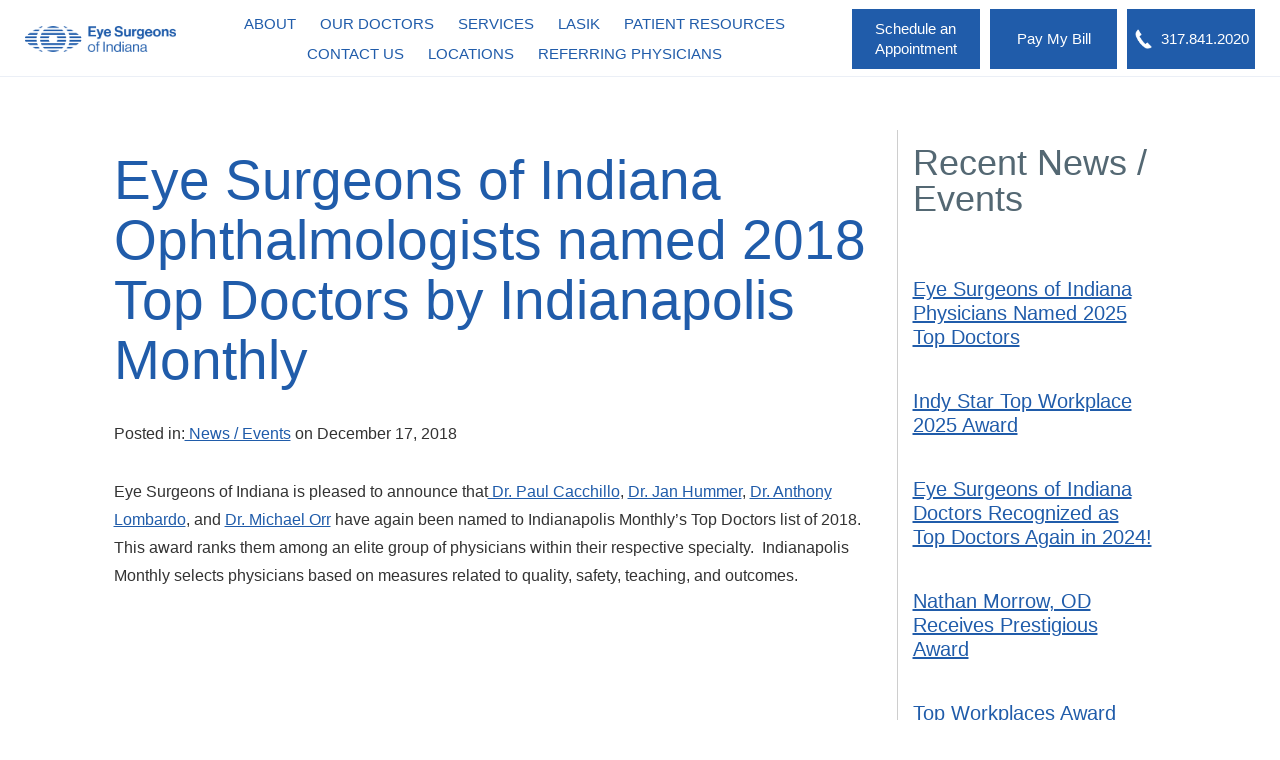

--- FILE ---
content_type: text/html; charset=UTF-8
request_url: https://www.eyesurgeonsofindiana.com/news/eye-surgeons-of-indiana-ophthalmologists-named-2018-top-doctors-by-indianapolis-monthly/
body_size: 18168
content:
<!DOCTYPE html><html lang="en-US" dir="ltr" data-wf-page="62d5a06fdf43a70ae62ca47b"
 data-wf-site="62d5a06fdf43a732dd2ca479"><head>  <script>(function(w,d,s,l,i){w[l]=w[l]||[];w[l].push({'gtm.start':
new Date().getTime(),event:'gtm.js'});var f=d.getElementsByTagName(s)[0],
j=d.createElement(s),dl=l!='dataLayer'?'&l='+l:'';j.async=true;j.src=
'https://www.googletagmanager.com/gtm.js?id='+i+dl;f.parentNode.insertBefore(j,f);
})(window,document,'script','dataLayer','GTM-NHVRL8Q');</script>  <script type="application/ld+json">{
      "@context":"http://schema.org",
      "@type": ["MedicalOrganization"],
      "additionalType":
        [
          "http://www.productontology.org/id/Ophthalmology",
          "http://www.productontology.org/id/Optometry",
		  "http://www.productontology.org/id/Eye_examination",
		  "http://www.productontology.org/id/Cataract_surgery",
		  "http://www.productontology.org/id/LASIK",
		  "http://www.productontology.org/id/Keratoconus",
		  "http://www.productontology.org/id/Photorefractive_keratectomy",
		  "http://www.productontology.org/id/Intraocular_lens",
		  "http://www.productontology.org/id/Glaucoma",
		  "http://www.productontology.org/id/Dry_eye_syndrome",
		  "http://www.productontology.org/id/Retina",
		  "http://www.productontology.org/id/Corneal_cross-linking"
        ],
      "@id":"https://www.eyesurgeonsofindiana.com/",
      "name":"Eye Surgeons of Indiana",
      "url":"https://www.eyesurgeonsofindiana.com/",
      "logo":"https://www.eyesurgeonsofindiana.com/wp-content/themes/glacial-theme/images/ESI-Primary-Horizontal-CP-p-1600.png",
      "image": "https://www.eyesurgeonsofindiana.com/wp-content/themes/glacial-theme/images/ESI-Primary-Horizontal-CP-p-1600.png",
      "description": "Eye Surgeons of Indiana provides a range of eye care services to enhance your vision and improve your quality of life. Contact us for more.",
      "telephone": "+1-317-841-2020",
      "contactPoint":
        [
          {
            "@type": "ContactPoint",
            "telephone": "+1-317-841-2020",
            "contactType": "customer service"
          }
        ],
      "location":
        [
          {
            "@type": ["MedicalClinic","MedicalOrganization"],
            "@id":"https://www.eyesurgeonsofindiana.com/locations/indianapolis/",
            "url":"https://www.eyesurgeonsofindiana.com/locations/indianapolis/",
            "name":"Indianapolis",
            "image": "https://www.eyesurgeonsofindiana.com/wp-content/uploads/indy-office.jpg.webp",
            "address":
              {
                "@type":"PostalAddress",
                "streetAddress": "9202 North Meridian Street",
                "addressLocality": "Indianapolis",
                "addressRegion": "IN",
                "postalCode":"46260"
              },
            //"openingHours": ["Mo 07:30-18:00", "Tu 08:00-16:30", "We 08:00-16:30", "Th 08:00-16:30", "Fr 07:30-15:00" ],
			"priceRange":"$",
            "telephone":"+1-317-841-2020",
            "contactPoint":
              [
                {
                  "@type": "ContactPoint",
                  "telephone": "+1-317-841-2020",
                  "contactType": "customer service"
                }
              ],
            "hasMap" : "https://www.google.com/maps/place/9202+N+Meridian+St,+Indianapolis,+IN+46260/@39.9219,-86.158737,16z/data=!4m5!3m4!1s0x8814acb415f709a3:0xb87c52b9a2cce40!8m2!3d39.9219!4d-86.1587366?hl=en",
            "medicalSpecialty" :
              [
                "LASIK Surgery",
                "Laser Vision Correction",
                "Eye Exams",
                "Eye Surgery",
				"Cataract Surgery",
				"Cornea Treatment",
				"Eyelid Surgery",
				"Eye Surgery",
				"YAG Laser Surgery",
				"Glaucoma Treatment"
              ],
            "availableService":
              [
                {
                  "@type": ["medicalSpecialty", "TherapeuticProcedure", "PhysicalTherapy" ],
                  "name": "Cataract Surgery",
                  "alternateName": "Cataracts",
                  "url": "https://www.eyesurgeonsofindiana.com/cataract-surgery/"
                },
                {
                  "@type": ["medicalSpecialty", "TherapeuticProcedure", "PhysicalTherapy" ],
                  "name": "LASIK / PRK",
                  "alternateName": "Laser Vision Correction",
                  "url": "https://www.eyesurgeonsofindiana.com/lasik-prk/"
                },
                {
                  "@type": ["medicalSpecialty", "TherapeuticProcedure", "PhysicalTherapy" ],
                  "name": "EVO Visian ICL",
                  "alternateName": "Lens Implant",
                  "url": "https://www.eyesurgeonsofindiana.com/evo-icl/"
                },
                {
                  "@type": ["medicalSpecialty", "TherapeuticProcedure", "PhysicalTherapy" ],
                  "name": "Refractive Lens Exchange",
                  "alternateName": "Intraocular Lens Implant",
                  "url": "https://www.eyesurgeonsofindiana.com/refractive-lens-exchange/"
                },
{
                  "@type": ["medicalSpecialty", "TherapeuticProcedure", "PhysicalTherapy" ],
                  "name": "Glaucoma Treatment",
                  "alternateName": "Glaucoma",
                  "url": "https://www.eyesurgeonsofindiana.com/glaucoma-treatment/"
                },
                {
                  "@type": ["medicalSpecialty", "TherapeuticProcedure", "PhysicalTherapy" ],
                  "name": "Retinal Treatment",
                  "alternateName": "Retinal Conditions",
                  "url": "https://www.eyesurgeonsofindiana.com/retinal-treatment/"
                },
                {
                  "@type": ["medicalSpecialty", "TherapeuticProcedure", "PhysicalTherapy" ],
                  "name": "Corneal Cross-Linking Surgery",
                  "alternateName": "Keratoconus Treat,emt",
                  "url": "https://www.eyesurgeonsofindiana.com/corneal-cross-linking-surgery/"
                }
              ]
          },
		  {
            "@type": ["MedicalClinic","MedicalOrganization"],
            "@id":"https://www.eyesurgeonsofindiana.com/locations/greenfield/",
            "url":"https://www.eyesurgeonsofindiana.com/locations/greenfield/",
            "name":"Greenfield",
            "image": "https://www.eyesurgeonsofindiana.com/wp-content/uploads/greenfield-office.jpg.webp",
            "address":
              {
                "@type":"PostalAddress",
                "streetAddress": "740 West Green Meadows Drive. Suite 310",
                "addressLocality": "Greenfield",
                "addressRegion": "IN",
                "postalCode":"46140"
              },
            //"openingHours": ["Mo 07:30-18:00", "Tu 08:00-16:30", "We 08:00-16:30", "Th 08:00-16:30", "Fr 07:30-15:00" ],
			"priceRange":"$",
            "telephone":"+1-317-462-2020",
            "contactPoint":
              [
                {
                  "@type": "ContactPoint",
                  "telephone": "+1-317-462-2020",
                  "contactType": "customer service"
                }
              ],
            "hasMap" : "https://www.google.com/maps/place/740+W+Green+Meadows+Dr+%23310,+Greenfield,+IN+46140/@39.804842,-85.779135,16z/data=!4m5!3m4!1s0x886b31e8fbfc1673:0x529adde30c27c77a!8m2!3d39.8048419!4d-85.7791351?hl=en",
            "medicalSpecialty" :
              [
                "LASIK Surgery",
                "Laser Vision Correction",
                "Eye Exams",
                "Eye Surgery",
				"Cataract Surgery",
				"Cornea Treatment",
				"Eyelid Surgery",
				"Eye Surgery",
				"YAG Laser Surgery",
				"Glaucoma Treatment"
              ],
            "availableService":
              [
                {
                  "@type": ["medicalSpecialty", "TherapeuticProcedure", "PhysicalTherapy" ],
                  "name": "Cataract Surgery",
                  "alternateName": "Cataracts",
                  "url": "https://www.eyesurgeonsofindiana.com/cataract-surgery/"
                },
                {
                  "@type": ["medicalSpecialty", "TherapeuticProcedure", "PhysicalTherapy" ],
                  "name": "LASIK / PRK",
                  "alternateName": "Laser Vision Correction",
                  "url": "https://www.eyesurgeonsofindiana.com/lasik-prk/"
                },
                {
                  "@type": ["medicalSpecialty", "TherapeuticProcedure", "PhysicalTherapy" ],
                  "name": "EVO Visian ICL",
                  "alternateName": "Lens Implant",
                  "url": "https://www.eyesurgeonsofindiana.com/evo-icl/"
                },
                {
                  "@type": ["medicalSpecialty", "TherapeuticProcedure", "PhysicalTherapy" ],
                  "name": "Refractive Lens Exchange",
                  "alternateName": "Intraocular Lens Implant",
                  "url": "https://www.eyesurgeonsofindiana.com/refractive-lens-exchange/"
                },
{
                  "@type": ["medicalSpecialty", "TherapeuticProcedure", "PhysicalTherapy" ],
                  "name": "Glaucoma Treatment",
                  "alternateName": "Glaucoma",
                  "url": "https://www.eyesurgeonsofindiana.com/glaucoma-treatment/"
                },
                {
                  "@type": ["medicalSpecialty", "TherapeuticProcedure", "PhysicalTherapy" ],
                  "name": "Retinal Treatment",
                  "alternateName": "Retinal Conditions",
                  "url": "https://www.eyesurgeonsofindiana.com/retinal-treatment/"
                },
                {
                  "@type": ["medicalSpecialty", "TherapeuticProcedure", "PhysicalTherapy" ],
                  "name": "Corneal Cross-Linking Surgery",
                  "alternateName": "Keratoconus Treat,emt",
                  "url": "https://www.eyesurgeonsofindiana.com/corneal-cross-linking-surgery/"
                }
              ]
          },
		  {
            "@type": ["MedicalClinic","MedicalOrganization"],
            "@id":"https://www.eyesurgeonsofindiana.com/locations/anderson/",
            "url":"https://www.eyesurgeonsofindiana.com/locations/anderson/",
            "name":"Anderson",
            "image": "https://www.eyesurgeonsofindiana.com/wp-content/uploads/anderson-office.jpg.webp",
            "address":
              {
                "@type":"PostalAddress",
                "streetAddress": "1603 South Scatterfield Road",
                "addressLocality": "Anderson",
                "addressRegion": "IN",
                "postalCode":"46016"
              },
            //"openingHours": ["Mo 07:30-18:00", "Tu 08:00-16:30", "We 08:00-16:30", "Th 08:00-16:30", "Fr 07:30-15:00" ],
			"priceRange":"$",
            "telephone":"+1-765-644-2020",
            "contactPoint":
              [
                {
                  "@type": "ContactPoint",
                  "telephone": "+1-765-644-2020",
                  "contactType": "customer service"
                }
              ],
            "hasMap" : "https://www.google.com/maps/place/1603+S+Scatterfield+Rd,+Anderson,+IN+46016/@40.100123,-85.653321,16z/data=!4m5!3m4!1s0x8814d9a8ae9821fd:0xba6ac473d063d017!8m2!3d40.1001228!4d-85.6533212?hl=en",
            "medicalSpecialty" :
              [
                "LASIK Surgery",
                "Laser Vision Correction",
                "Eye Exams",
                "Eye Surgery",
				"Cataract Surgery",
				"Cornea Treatment",
				"Eyelid Surgery",
				"Eye Surgery",
				"YAG Laser Surgery",
				"Glaucoma Treatment"
              ],
            "availableService":
              [
                {
                  "@type": ["medicalSpecialty", "TherapeuticProcedure", "PhysicalTherapy" ],
                  "name": "Cataract Surgery",
                  "alternateName": "Cataracts",
                  "url": "https://www.eyesurgeonsofindiana.com/cataract-surgery/"
                },
                {
                  "@type": ["medicalSpecialty", "TherapeuticProcedure", "PhysicalTherapy" ],
                  "name": "LASIK / PRK",
                  "alternateName": "Laser Vision Correction",
                  "url": "https://www.eyesurgeonsofindiana.com/lasik-prk/"
                },
                {
                  "@type": ["medicalSpecialty", "TherapeuticProcedure", "PhysicalTherapy" ],
                  "name": "EVO Visian ICL",
                  "alternateName": "Lens Implant",
                  "url": "https://www.eyesurgeonsofindiana.com/evo-icl/"
                },
                {
                  "@type": ["medicalSpecialty", "TherapeuticProcedure", "PhysicalTherapy" ],
                  "name": "Refractive Lens Exchange",
                  "alternateName": "Intraocular Lens Implant",
                  "url": "https://www.eyesurgeonsofindiana.com/refractive-lens-exchange/"
                },
{
                  "@type": ["medicalSpecialty", "TherapeuticProcedure", "PhysicalTherapy" ],
                  "name": "Glaucoma Treatment",
                  "alternateName": "Glaucoma",
                  "url": "https://www.eyesurgeonsofindiana.com/glaucoma-treatment/"
                },
                {
                  "@type": ["medicalSpecialty", "TherapeuticProcedure", "PhysicalTherapy" ],
                  "name": "Retinal Treatment",
                  "alternateName": "Retinal Conditions",
                  "url": "https://www.eyesurgeonsofindiana.com/retinal-treatment/"
                },
                {
                  "@type": ["medicalSpecialty", "TherapeuticProcedure", "PhysicalTherapy" ],
                  "name": "Corneal Cross-Linking Surgery",
                  "alternateName": "Keratoconus Treat,emt",
                  "url": "https://www.eyesurgeonsofindiana.com/corneal-cross-linking-surgery/"
                }
              ]
          },
		  {
            "@type": ["MedicalClinic","MedicalOrganization"],
            "@id":"https://www.eyesurgeonsofindiana.com/locations/greenwood/",
            "url":"https://www.eyesurgeonsofindiana.com/locations/greenwood/",
            "name":"Greenwood",
            "image": "https://www.eyesurgeonsofindiana.com/wp-content/uploads/greenwood-office.png.webp",
            "address":
              {
                "@type":"PostalAddress",
                "streetAddress": "533 East County Line Road. Suite 210",
                "addressLocality": "Greenwood",
                "addressRegion": "IN",
                "postalCode":"46143"
              },
            //"openingHours": ["Mo 07:30-18:00", "Tu 08:00-16:30", "We 08:00-16:30", "Th 08:00-16:30", "Fr 07:30-15:00" ],
			"priceRange":"$",
            "telephone":"+1-317-882-2015",
            "contactPoint":
              [
                {
                  "@type": "ContactPoint",
                  "telephone": "+1-317-882-2015",
                  "contactType": "customer service"
                }
              ],
            "hasMap" : "https://www.google.com/maps/place/533+E+County+Line+Rd,+Greenwood,+IN+46143/@39.634191,-86.095246,16z/data=!4m5!3m4!1s0x886b5cd3150ae67f:0x6ac3f846dadf3251!8m2!3d39.6341914!4d-86.0952456?hl=en",
            "medicalSpecialty" :
              [
                "LASIK Surgery",
                "Laser Vision Correction",
                "Eye Exams",
                "Eye Surgery",
				"Cataract Surgery",
				"Cornea Treatment",
				"Eyelid Surgery",
				"Eye Surgery",
				"YAG Laser Surgery",
				"Glaucoma Treatment"
              ],
            "availableService":
              [
                {
                  "@type": ["medicalSpecialty", "TherapeuticProcedure", "PhysicalTherapy" ],
                  "name": "Cataract Surgery",
                  "alternateName": "Cataracts",
                  "url": "https://www.eyesurgeonsofindiana.com/cataract-surgery/"
                },
                {
                  "@type": ["medicalSpecialty", "TherapeuticProcedure", "PhysicalTherapy" ],
                  "name": "LASIK / PRK",
                  "alternateName": "Laser Vision Correction",
                  "url": "https://www.eyesurgeonsofindiana.com/lasik-prk/"
                },
                {
                  "@type": ["medicalSpecialty", "TherapeuticProcedure", "PhysicalTherapy" ],
                  "name": "EVO Visian ICL",
                  "alternateName": "Lens Implant",
                  "url": "https://www.eyesurgeonsofindiana.com/evo-icl/"
                },
                {
                  "@type": ["medicalSpecialty", "TherapeuticProcedure", "PhysicalTherapy" ],
                  "name": "Refractive Lens Exchange",
                  "alternateName": "Intraocular Lens Implant",
                  "url": "https://www.eyesurgeonsofindiana.com/refractive-lens-exchange/"
                },
{
                  "@type": ["medicalSpecialty", "TherapeuticProcedure", "PhysicalTherapy" ],
                  "name": "Glaucoma Treatment",
                  "alternateName": "Glaucoma",
                  "url": "https://www.eyesurgeonsofindiana.com/glaucoma-treatment/"
                },
                {
                  "@type": ["medicalSpecialty", "TherapeuticProcedure", "PhysicalTherapy" ],
                  "name": "Retinal Treatment",
                  "alternateName": "Retinal Conditions",
                  "url": "https://www.eyesurgeonsofindiana.com/retinal-treatment/"
                },
                {
                  "@type": ["medicalSpecialty", "TherapeuticProcedure", "PhysicalTherapy" ],
                  "name": "Corneal Cross-Linking Surgery",
                  "alternateName": "Keratoconus Treat,emt",
                  "url": "https://www.eyesurgeonsofindiana.com/corneal-cross-linking-surgery/"
                }
              ]
          },
		  {
            "@type": ["MedicalClinic","MedicalOrganization"],
            "@id":"https://www.eyesurgeonsofindiana.com/locations/lafayette/",
            "url":"https://www.eyesurgeonsofindiana.com/locations/lafayette/",
            "name":"Lafayette",
            "image": "https://www.eyesurgeonsofindiana.com/wp-content/uploads/lafayette-locations.jpg.webp",
            "address":
              {
                "@type":"PostalAddress",
                "streetAddress": "1400 Teal Road. Suite 8",
                "addressLocality": "Lafayette",
                "addressRegion": "IN",
                "postalCode":"47905"
              },
            //"openingHours": ["Mo 07:30-18:00", "Tu 08:00-16:30", "We 08:00-16:30", "Th 08:00-16:30", "Fr 07:30-15:00" ],
			"priceRange":"$",
            "telephone":"+1-765-477-2020",
            "contactPoint":
              [
                {
                  "@type": "ContactPoint",
                  "telephone": "+1-765-477-2020",
                  "contactType": "customer service"
                }
              ],
            "hasMap" : "https://www.google.com/maps/place/1400+Teal+Rd,+Lafayette,+IN+47905/@40.394883,-86.880207,16z/data=!4m5!3m4!1s0x88131d0c83c7d145:0x46fb0024944ab80f!8m2!3d40.3948834!4d-86.8802074?hl=en",
            "medicalSpecialty" :
              [
                "LASIK Surgery",
                "Laser Vision Correction",
                "Eye Exams",
                "Eye Surgery",
				"Cataract Surgery",
				"Cornea Treatment",
				"Eyelid Surgery",
				"Eye Surgery",
				"YAG Laser Surgery",
				"Glaucoma Treatment"
              ],
            "availableService":
              [
                {
                  "@type": ["medicalSpecialty", "TherapeuticProcedure", "PhysicalTherapy" ],
                  "name": "Cataract Surgery",
                  "alternateName": "Cataracts",
                  "url": "https://www.eyesurgeonsofindiana.com/cataract-surgery/"
                },
                {
                  "@type": ["medicalSpecialty", "TherapeuticProcedure", "PhysicalTherapy" ],
                  "name": "LASIK / PRK",
                  "alternateName": "Laser Vision Correction",
                  "url": "https://www.eyesurgeonsofindiana.com/lasik-prk/"
                },
                {
                  "@type": ["medicalSpecialty", "TherapeuticProcedure", "PhysicalTherapy" ],
                  "name": "EVO Visian ICL",
                  "alternateName": "Lens Implant",
                  "url": "https://www.eyesurgeonsofindiana.com/evo-icl/"
                },
                {
                  "@type": ["medicalSpecialty", "TherapeuticProcedure", "PhysicalTherapy" ],
                  "name": "Refractive Lens Exchange",
                  "alternateName": "Intraocular Lens Implant",
                  "url": "https://www.eyesurgeonsofindiana.com/refractive-lens-exchange/"
                },
{
                  "@type": ["medicalSpecialty", "TherapeuticProcedure", "PhysicalTherapy" ],
                  "name": "Glaucoma Treatment",
                  "alternateName": "Glaucoma",
                  "url": "https://www.eyesurgeonsofindiana.com/glaucoma-treatment/"
                },
                {
                  "@type": ["medicalSpecialty", "TherapeuticProcedure", "PhysicalTherapy" ],
                  "name": "Retinal Treatment",
                  "alternateName": "Retinal Conditions",
                  "url": "https://www.eyesurgeonsofindiana.com/retinal-treatment/"
                },
                {
                  "@type": ["medicalSpecialty", "TherapeuticProcedure", "PhysicalTherapy" ],
                  "name": "Corneal Cross-Linking Surgery",
                  "alternateName": "Keratoconus Treat,emt",
                  "url": "https://www.eyesurgeonsofindiana.com/corneal-cross-linking-surgery/"
                }
              ]
          }
        ],
      "sameAs":
        [
          "https://www.facebook.com/eyesurgeonsofindiana",
          "https://www.instagram.com/eyesurgeonsofindiana/",
		  "https://twitter.com/EyeSurgeonsIN",
		  "https://www.youtube.com/channel/UCrPppbumjYvt-j2rMhsrFAA"
          ]
    },
    {
      "@context":"http://schema.org",
      "@type":"MedicalWebSite",
      "@id":"https://www.eyesurgeonsofindiana.com/",
      "name":"Eye Surgeons of Indiana"
    }
  ]</script> <meta charset="utf-8"><meta content="width=device-width, initial-scale=1" name="viewport"> <!-- [if lt IE 9]> <script src="https://cdnjs.cloudflare.com/ajax/libs/html5shiv/3.7.3/html5shiv.min.js"
            type="text/javascript"></script><![endif] --><link href="https://www.eyesurgeonsofindiana.com/wp-content/themes/glacial-theme/images/favicon.jpg" rel="shortcut icon"
 type="image/x-icon"><link href="https://www.eyesurgeonsofindiana.com/wp-content/themes/glacial-theme/images/webclip.jpg" rel="apple-touch-icon"><style>.navbar {
						 background:#fff !important;
						 border-bottom: 0.5px solid #ebeff6 !important;
					 }</style><meta name='robots' content='index, follow, max-image-preview:large, max-snippet:-1, max-video-preview:-1' /><title>Eye Surgeons of Indiana Ophthalmologists named 2018 Top Doctors by Indianapolis Monthly | Eye Surgeons of Indiana</title><link rel="canonical" href="https://www.eyesurgeonsofindiana.com/news/eye-surgeons-of-indiana-ophthalmologists-named-2018-top-doctors-by-indianapolis-monthly/" /><meta property="og:locale" content="en_US" /><meta property="og:type" content="article" /><meta property="og:title" content="Eye Surgeons of Indiana Ophthalmologists named 2018 Top Doctors by Indianapolis Monthly | Eye Surgeons of Indiana" /><meta property="og:description" content="Eye Surgeons of Indiana is pleased to announce that Dr. Paul Cacchillo, Dr. Jan Hummer, Dr. Anthony Lombardo, and Dr. Michael Orr have again been named to Indianapolis Monthly&#8217;s Top Doctors list of 2018. This award ranks them among an elite group of physicians within their respective specialty.  Indianapolis Monthly selects physicians based on measures [&hellip;]" /><meta property="og:url" content="https://www.eyesurgeonsofindiana.com/news/eye-surgeons-of-indiana-ophthalmologists-named-2018-top-doctors-by-indianapolis-monthly/" /><meta property="og:site_name" content="Eye Surgeons of Indiana" /><meta property="article:modified_time" content="2024-07-11T18:38:12+00:00" /><meta property="og:image" content="https://www.eyesurgeonsofindiana.com/wp-content/uploads/11-november.jpg" /><meta property="og:image:width" content="400" /><meta property="og:image:height" content="529" /><meta property="og:image:type" content="image/jpeg" /><meta name="twitter:card" content="summary_large_image" /><meta name="twitter:label1" content="Est. reading time" /><meta name="twitter:data1" content="1 minute" /> <script type="application/ld+json" class="yoast-schema-graph">{"@context":"https://schema.org","@graph":[{"@type":"WebPage","@id":"https://www.eyesurgeonsofindiana.com/news/eye-surgeons-of-indiana-ophthalmologists-named-2018-top-doctors-by-indianapolis-monthly/","url":"https://www.eyesurgeonsofindiana.com/news/eye-surgeons-of-indiana-ophthalmologists-named-2018-top-doctors-by-indianapolis-monthly/","name":"Eye Surgeons of Indiana Ophthalmologists named 2018 Top Doctors by Indianapolis Monthly | Eye Surgeons of Indiana","isPartOf":{"@id":"https://www.eyesurgeonsofindiana.com/#website"},"primaryImageOfPage":{"@id":"https://www.eyesurgeonsofindiana.com/news/eye-surgeons-of-indiana-ophthalmologists-named-2018-top-doctors-by-indianapolis-monthly/#primaryimage"},"image":{"@id":"https://www.eyesurgeonsofindiana.com/news/eye-surgeons-of-indiana-ophthalmologists-named-2018-top-doctors-by-indianapolis-monthly/#primaryimage"},"thumbnailUrl":"https://www.eyesurgeonsofindiana.com/wp-content/uploads/11-november.jpg","datePublished":"2018-12-17T17:10:46+00:00","dateModified":"2024-07-11T18:38:12+00:00","breadcrumb":{"@id":"https://www.eyesurgeonsofindiana.com/news/eye-surgeons-of-indiana-ophthalmologists-named-2018-top-doctors-by-indianapolis-monthly/#breadcrumb"},"inLanguage":"en-US","potentialAction":[{"@type":"ReadAction","target":["https://www.eyesurgeonsofindiana.com/news/eye-surgeons-of-indiana-ophthalmologists-named-2018-top-doctors-by-indianapolis-monthly/"]}]},{"@type":"ImageObject","inLanguage":"en-US","@id":"https://www.eyesurgeonsofindiana.com/news/eye-surgeons-of-indiana-ophthalmologists-named-2018-top-doctors-by-indianapolis-monthly/#primaryimage","url":"https://www.eyesurgeonsofindiana.com/wp-content/uploads/11-november.jpg","contentUrl":"https://www.eyesurgeonsofindiana.com/wp-content/uploads/11-november.jpg","width":400,"height":529,"caption":"Eye Surgeons of Indiana Ophthalmologists named 2018 Top Doctors by Indianapolis Monthly"},{"@type":"BreadcrumbList","@id":"https://www.eyesurgeonsofindiana.com/news/eye-surgeons-of-indiana-ophthalmologists-named-2018-top-doctors-by-indianapolis-monthly/#breadcrumb","itemListElement":[{"@type":"ListItem","position":1,"name":"Home","item":"https://www.eyesurgeonsofindiana.com/"},{"@type":"ListItem","position":2,"name":"news","item":"https://www.eyesurgeonsofindiana.com/news/"},{"@type":"ListItem","position":3,"name":"Eye Surgeons of Indiana Ophthalmologists named 2018 Top Doctors by Indianapolis Monthly"}]},{"@type":"WebSite","@id":"https://www.eyesurgeonsofindiana.com/#website","url":"https://www.eyesurgeonsofindiana.com/","name":"Eye Surgeons of Indiana","description":"","publisher":{"@id":"https://www.eyesurgeonsofindiana.com/#organization"},"potentialAction":[{"@type":"SearchAction","target":{"@type":"EntryPoint","urlTemplate":"https://www.eyesurgeonsofindiana.com/?s={search_term_string}"},"query-input":{"@type":"PropertyValueSpecification","valueRequired":true,"valueName":"search_term_string"}}],"inLanguage":"en-US"},{"@type":"Organization","@id":"https://www.eyesurgeonsofindiana.com/#organization","name":"Eye Surgeons of Indiana","url":"https://www.eyesurgeonsofindiana.com/","logo":{"@type":"ImageObject","inLanguage":"en-US","@id":"https://www.eyesurgeonsofindiana.com/#/schema/logo/image/","url":"https://www.eyesurgeonsofindiana.com/wp-content/uploads/ESI-Primary-Horizontal-CP-p-2000.png","contentUrl":"https://www.eyesurgeonsofindiana.com/wp-content/uploads/ESI-Primary-Horizontal-CP-p-2000.png","width":2000,"height":345,"caption":"Eye Surgeons of Indiana"},"image":{"@id":"https://www.eyesurgeonsofindiana.com/#/schema/logo/image/"}}]}</script> <link rel='dns-prefetch' href='//code.jquery.com' /><link rel='dns-prefetch' href='//ajax.googleapis.com' /><link href='https://fonts.gstatic.com' crossorigin='anonymous' rel='preconnect' /><link href='https://ajax.googleapis.com' rel='preconnect' /><link href='https://fonts.googleapis.com' rel='preconnect' /><link rel="alternate" title="oEmbed (JSON)" type="application/json+oembed" href="https://www.eyesurgeonsofindiana.com/wp-json/oembed/1.0/embed?url=https%3A%2F%2Fwww.eyesurgeonsofindiana.com%2Fnews%2Feye-surgeons-of-indiana-ophthalmologists-named-2018-top-doctors-by-indianapolis-monthly%2F" /><link rel="alternate" title="oEmbed (XML)" type="text/xml+oembed" href="https://www.eyesurgeonsofindiana.com/wp-json/oembed/1.0/embed?url=https%3A%2F%2Fwww.eyesurgeonsofindiana.com%2Fnews%2Feye-surgeons-of-indiana-ophthalmologists-named-2018-top-doctors-by-indianapolis-monthly%2F&#038;format=xml" /><style id='wp-img-auto-sizes-contain-inline-css'>img:is([sizes=auto i],[sizes^="auto," i]){contain-intrinsic-size:3000px 1500px}
/*# sourceURL=wp-img-auto-sizes-contain-inline-css */</style><style id='wp-block-library-inline-css'>:root{--wp-block-synced-color:#7a00df;--wp-block-synced-color--rgb:122,0,223;--wp-bound-block-color:var(--wp-block-synced-color);--wp-editor-canvas-background:#ddd;--wp-admin-theme-color:#007cba;--wp-admin-theme-color--rgb:0,124,186;--wp-admin-theme-color-darker-10:#006ba1;--wp-admin-theme-color-darker-10--rgb:0,107,160.5;--wp-admin-theme-color-darker-20:#005a87;--wp-admin-theme-color-darker-20--rgb:0,90,135;--wp-admin-border-width-focus:2px}@media (min-resolution:192dpi){:root{--wp-admin-border-width-focus:1.5px}}.wp-element-button{cursor:pointer}:root .has-very-light-gray-background-color{background-color:#eee}:root .has-very-dark-gray-background-color{background-color:#313131}:root .has-very-light-gray-color{color:#eee}:root .has-very-dark-gray-color{color:#313131}:root .has-vivid-green-cyan-to-vivid-cyan-blue-gradient-background{background:linear-gradient(135deg,#00d084,#0693e3)}:root .has-purple-crush-gradient-background{background:linear-gradient(135deg,#34e2e4,#4721fb 50%,#ab1dfe)}:root .has-hazy-dawn-gradient-background{background:linear-gradient(135deg,#faaca8,#dad0ec)}:root .has-subdued-olive-gradient-background{background:linear-gradient(135deg,#fafae1,#67a671)}:root .has-atomic-cream-gradient-background{background:linear-gradient(135deg,#fdd79a,#004a59)}:root .has-nightshade-gradient-background{background:linear-gradient(135deg,#330968,#31cdcf)}:root .has-midnight-gradient-background{background:linear-gradient(135deg,#020381,#2874fc)}:root{--wp--preset--font-size--normal:16px;--wp--preset--font-size--huge:42px}.has-regular-font-size{font-size:1em}.has-larger-font-size{font-size:2.625em}.has-normal-font-size{font-size:var(--wp--preset--font-size--normal)}.has-huge-font-size{font-size:var(--wp--preset--font-size--huge)}.has-text-align-center{text-align:center}.has-text-align-left{text-align:left}.has-text-align-right{text-align:right}.has-fit-text{white-space:nowrap!important}#end-resizable-editor-section{display:none}.aligncenter{clear:both}.items-justified-left{justify-content:flex-start}.items-justified-center{justify-content:center}.items-justified-right{justify-content:flex-end}.items-justified-space-between{justify-content:space-between}.screen-reader-text{border:0;clip-path:inset(50%);height:1px;margin:-1px;overflow:hidden;padding:0;position:absolute;width:1px;word-wrap:normal!important}.screen-reader-text:focus{background-color:#ddd;clip-path:none;color:#444;display:block;font-size:1em;height:auto;left:5px;line-height:normal;padding:15px 23px 14px;text-decoration:none;top:5px;width:auto;z-index:100000}html :where(.has-border-color){border-style:solid}html :where([style*=border-top-color]){border-top-style:solid}html :where([style*=border-right-color]){border-right-style:solid}html :where([style*=border-bottom-color]){border-bottom-style:solid}html :where([style*=border-left-color]){border-left-style:solid}html :where([style*=border-width]){border-style:solid}html :where([style*=border-top-width]){border-top-style:solid}html :where([style*=border-right-width]){border-right-style:solid}html :where([style*=border-bottom-width]){border-bottom-style:solid}html :where([style*=border-left-width]){border-left-style:solid}html :where(img[class*=wp-image-]){height:auto;max-width:100%}:where(figure){margin:0 0 1em}html :where(.is-position-sticky){--wp-admin--admin-bar--position-offset:var(--wp-admin--admin-bar--height,0px)}@media screen and (max-width:600px){html :where(.is-position-sticky){--wp-admin--admin-bar--position-offset:0px}}

/*# sourceURL=wp-block-library-inline-css */</style><style id='wp-block-heading-inline-css'>h1:where(.wp-block-heading).has-background,h2:where(.wp-block-heading).has-background,h3:where(.wp-block-heading).has-background,h4:where(.wp-block-heading).has-background,h5:where(.wp-block-heading).has-background,h6:where(.wp-block-heading).has-background{padding:1.25em 2.375em}h1.has-text-align-left[style*=writing-mode]:where([style*=vertical-lr]),h1.has-text-align-right[style*=writing-mode]:where([style*=vertical-rl]),h2.has-text-align-left[style*=writing-mode]:where([style*=vertical-lr]),h2.has-text-align-right[style*=writing-mode]:where([style*=vertical-rl]),h3.has-text-align-left[style*=writing-mode]:where([style*=vertical-lr]),h3.has-text-align-right[style*=writing-mode]:where([style*=vertical-rl]),h4.has-text-align-left[style*=writing-mode]:where([style*=vertical-lr]),h4.has-text-align-right[style*=writing-mode]:where([style*=vertical-rl]),h5.has-text-align-left[style*=writing-mode]:where([style*=vertical-lr]),h5.has-text-align-right[style*=writing-mode]:where([style*=vertical-rl]),h6.has-text-align-left[style*=writing-mode]:where([style*=vertical-lr]),h6.has-text-align-right[style*=writing-mode]:where([style*=vertical-rl]){rotate:180deg}
/*# sourceURL=https://www.eyesurgeonsofindiana.com/wp-includes/blocks/heading/style.min.css */</style><style id='wp-block-group-inline-css'>.wp-block-group{box-sizing:border-box}:where(.wp-block-group.wp-block-group-is-layout-constrained){position:relative}
/*# sourceURL=https://www.eyesurgeonsofindiana.com/wp-includes/blocks/group/style.min.css */</style><style id='wp-block-group-theme-inline-css'>:where(.wp-block-group.has-background){padding:1.25em 2.375em}
/*# sourceURL=https://www.eyesurgeonsofindiana.com/wp-includes/blocks/group/theme.min.css */</style><style id='global-styles-inline-css'>:root{--wp--preset--aspect-ratio--square: 1;--wp--preset--aspect-ratio--4-3: 4/3;--wp--preset--aspect-ratio--3-4: 3/4;--wp--preset--aspect-ratio--3-2: 3/2;--wp--preset--aspect-ratio--2-3: 2/3;--wp--preset--aspect-ratio--16-9: 16/9;--wp--preset--aspect-ratio--9-16: 9/16;--wp--preset--color--black: #000000;--wp--preset--color--cyan-bluish-gray: #abb8c3;--wp--preset--color--white: #ffffff;--wp--preset--color--pale-pink: #f78da7;--wp--preset--color--vivid-red: #cf2e2e;--wp--preset--color--luminous-vivid-orange: #ff6900;--wp--preset--color--luminous-vivid-amber: #fcb900;--wp--preset--color--light-green-cyan: #7bdcb5;--wp--preset--color--vivid-green-cyan: #00d084;--wp--preset--color--pale-cyan-blue: #8ed1fc;--wp--preset--color--vivid-cyan-blue: #0693e3;--wp--preset--color--vivid-purple: #9b51e0;--wp--preset--gradient--vivid-cyan-blue-to-vivid-purple: linear-gradient(135deg,rgb(6,147,227) 0%,rgb(155,81,224) 100%);--wp--preset--gradient--light-green-cyan-to-vivid-green-cyan: linear-gradient(135deg,rgb(122,220,180) 0%,rgb(0,208,130) 100%);--wp--preset--gradient--luminous-vivid-amber-to-luminous-vivid-orange: linear-gradient(135deg,rgb(252,185,0) 0%,rgb(255,105,0) 100%);--wp--preset--gradient--luminous-vivid-orange-to-vivid-red: linear-gradient(135deg,rgb(255,105,0) 0%,rgb(207,46,46) 100%);--wp--preset--gradient--very-light-gray-to-cyan-bluish-gray: linear-gradient(135deg,rgb(238,238,238) 0%,rgb(169,184,195) 100%);--wp--preset--gradient--cool-to-warm-spectrum: linear-gradient(135deg,rgb(74,234,220) 0%,rgb(151,120,209) 20%,rgb(207,42,186) 40%,rgb(238,44,130) 60%,rgb(251,105,98) 80%,rgb(254,248,76) 100%);--wp--preset--gradient--blush-light-purple: linear-gradient(135deg,rgb(255,206,236) 0%,rgb(152,150,240) 100%);--wp--preset--gradient--blush-bordeaux: linear-gradient(135deg,rgb(254,205,165) 0%,rgb(254,45,45) 50%,rgb(107,0,62) 100%);--wp--preset--gradient--luminous-dusk: linear-gradient(135deg,rgb(255,203,112) 0%,rgb(199,81,192) 50%,rgb(65,88,208) 100%);--wp--preset--gradient--pale-ocean: linear-gradient(135deg,rgb(255,245,203) 0%,rgb(182,227,212) 50%,rgb(51,167,181) 100%);--wp--preset--gradient--electric-grass: linear-gradient(135deg,rgb(202,248,128) 0%,rgb(113,206,126) 100%);--wp--preset--gradient--midnight: linear-gradient(135deg,rgb(2,3,129) 0%,rgb(40,116,252) 100%);--wp--preset--font-size--small: 13px;--wp--preset--font-size--medium: 20px;--wp--preset--font-size--large: 36px;--wp--preset--font-size--x-large: 42px;--wp--preset--spacing--20: 0.44rem;--wp--preset--spacing--30: 0.67rem;--wp--preset--spacing--40: 1rem;--wp--preset--spacing--50: 1.5rem;--wp--preset--spacing--60: 2.25rem;--wp--preset--spacing--70: 3.38rem;--wp--preset--spacing--80: 5.06rem;--wp--preset--shadow--natural: 6px 6px 9px rgba(0, 0, 0, 0.2);--wp--preset--shadow--deep: 12px 12px 50px rgba(0, 0, 0, 0.4);--wp--preset--shadow--sharp: 6px 6px 0px rgba(0, 0, 0, 0.2);--wp--preset--shadow--outlined: 6px 6px 0px -3px rgb(255, 255, 255), 6px 6px rgb(0, 0, 0);--wp--preset--shadow--crisp: 6px 6px 0px rgb(0, 0, 0);}:where(.is-layout-flex){gap: 0.5em;}:where(.is-layout-grid){gap: 0.5em;}body .is-layout-flex{display: flex;}.is-layout-flex{flex-wrap: wrap;align-items: center;}.is-layout-flex > :is(*, div){margin: 0;}body .is-layout-grid{display: grid;}.is-layout-grid > :is(*, div){margin: 0;}:where(.wp-block-columns.is-layout-flex){gap: 2em;}:where(.wp-block-columns.is-layout-grid){gap: 2em;}:where(.wp-block-post-template.is-layout-flex){gap: 1.25em;}:where(.wp-block-post-template.is-layout-grid){gap: 1.25em;}.has-black-color{color: var(--wp--preset--color--black) !important;}.has-cyan-bluish-gray-color{color: var(--wp--preset--color--cyan-bluish-gray) !important;}.has-white-color{color: var(--wp--preset--color--white) !important;}.has-pale-pink-color{color: var(--wp--preset--color--pale-pink) !important;}.has-vivid-red-color{color: var(--wp--preset--color--vivid-red) !important;}.has-luminous-vivid-orange-color{color: var(--wp--preset--color--luminous-vivid-orange) !important;}.has-luminous-vivid-amber-color{color: var(--wp--preset--color--luminous-vivid-amber) !important;}.has-light-green-cyan-color{color: var(--wp--preset--color--light-green-cyan) !important;}.has-vivid-green-cyan-color{color: var(--wp--preset--color--vivid-green-cyan) !important;}.has-pale-cyan-blue-color{color: var(--wp--preset--color--pale-cyan-blue) !important;}.has-vivid-cyan-blue-color{color: var(--wp--preset--color--vivid-cyan-blue) !important;}.has-vivid-purple-color{color: var(--wp--preset--color--vivid-purple) !important;}.has-black-background-color{background-color: var(--wp--preset--color--black) !important;}.has-cyan-bluish-gray-background-color{background-color: var(--wp--preset--color--cyan-bluish-gray) !important;}.has-white-background-color{background-color: var(--wp--preset--color--white) !important;}.has-pale-pink-background-color{background-color: var(--wp--preset--color--pale-pink) !important;}.has-vivid-red-background-color{background-color: var(--wp--preset--color--vivid-red) !important;}.has-luminous-vivid-orange-background-color{background-color: var(--wp--preset--color--luminous-vivid-orange) !important;}.has-luminous-vivid-amber-background-color{background-color: var(--wp--preset--color--luminous-vivid-amber) !important;}.has-light-green-cyan-background-color{background-color: var(--wp--preset--color--light-green-cyan) !important;}.has-vivid-green-cyan-background-color{background-color: var(--wp--preset--color--vivid-green-cyan) !important;}.has-pale-cyan-blue-background-color{background-color: var(--wp--preset--color--pale-cyan-blue) !important;}.has-vivid-cyan-blue-background-color{background-color: var(--wp--preset--color--vivid-cyan-blue) !important;}.has-vivid-purple-background-color{background-color: var(--wp--preset--color--vivid-purple) !important;}.has-black-border-color{border-color: var(--wp--preset--color--black) !important;}.has-cyan-bluish-gray-border-color{border-color: var(--wp--preset--color--cyan-bluish-gray) !important;}.has-white-border-color{border-color: var(--wp--preset--color--white) !important;}.has-pale-pink-border-color{border-color: var(--wp--preset--color--pale-pink) !important;}.has-vivid-red-border-color{border-color: var(--wp--preset--color--vivid-red) !important;}.has-luminous-vivid-orange-border-color{border-color: var(--wp--preset--color--luminous-vivid-orange) !important;}.has-luminous-vivid-amber-border-color{border-color: var(--wp--preset--color--luminous-vivid-amber) !important;}.has-light-green-cyan-border-color{border-color: var(--wp--preset--color--light-green-cyan) !important;}.has-vivid-green-cyan-border-color{border-color: var(--wp--preset--color--vivid-green-cyan) !important;}.has-pale-cyan-blue-border-color{border-color: var(--wp--preset--color--pale-cyan-blue) !important;}.has-vivid-cyan-blue-border-color{border-color: var(--wp--preset--color--vivid-cyan-blue) !important;}.has-vivid-purple-border-color{border-color: var(--wp--preset--color--vivid-purple) !important;}.has-vivid-cyan-blue-to-vivid-purple-gradient-background{background: var(--wp--preset--gradient--vivid-cyan-blue-to-vivid-purple) !important;}.has-light-green-cyan-to-vivid-green-cyan-gradient-background{background: var(--wp--preset--gradient--light-green-cyan-to-vivid-green-cyan) !important;}.has-luminous-vivid-amber-to-luminous-vivid-orange-gradient-background{background: var(--wp--preset--gradient--luminous-vivid-amber-to-luminous-vivid-orange) !important;}.has-luminous-vivid-orange-to-vivid-red-gradient-background{background: var(--wp--preset--gradient--luminous-vivid-orange-to-vivid-red) !important;}.has-very-light-gray-to-cyan-bluish-gray-gradient-background{background: var(--wp--preset--gradient--very-light-gray-to-cyan-bluish-gray) !important;}.has-cool-to-warm-spectrum-gradient-background{background: var(--wp--preset--gradient--cool-to-warm-spectrum) !important;}.has-blush-light-purple-gradient-background{background: var(--wp--preset--gradient--blush-light-purple) !important;}.has-blush-bordeaux-gradient-background{background: var(--wp--preset--gradient--blush-bordeaux) !important;}.has-luminous-dusk-gradient-background{background: var(--wp--preset--gradient--luminous-dusk) !important;}.has-pale-ocean-gradient-background{background: var(--wp--preset--gradient--pale-ocean) !important;}.has-electric-grass-gradient-background{background: var(--wp--preset--gradient--electric-grass) !important;}.has-midnight-gradient-background{background: var(--wp--preset--gradient--midnight) !important;}.has-small-font-size{font-size: var(--wp--preset--font-size--small) !important;}.has-medium-font-size{font-size: var(--wp--preset--font-size--medium) !important;}.has-large-font-size{font-size: var(--wp--preset--font-size--large) !important;}.has-x-large-font-size{font-size: var(--wp--preset--font-size--x-large) !important;}
/*# sourceURL=global-styles-inline-css */</style><style id='classic-theme-styles-inline-css'>/*! This file is auto-generated */
.wp-block-button__link{color:#fff;background-color:#32373c;border-radius:9999px;box-shadow:none;text-decoration:none;padding:calc(.667em + 2px) calc(1.333em + 2px);font-size:1.125em}.wp-block-file__button{background:#32373c;color:#fff;text-decoration:none}
/*# sourceURL=/wp-includes/css/classic-themes.min.css */</style><link rel='stylesheet' id='normalize-css' href='https://www.eyesurgeonsofindiana.com/wp-content/cache/autoptimize/css/autoptimize_single_afb4942e5838a7dc3b63d00ffcc87c9d.css' media='all' /><link rel='stylesheet' id='webflow-css' href='https://www.eyesurgeonsofindiana.com/wp-content/cache/autoptimize/css/autoptimize_single_247c191c14ea1a755b5f8ff75fe5402e.css' media='all' /><link rel='stylesheet' id='main-site-style-css' href='https://www.eyesurgeonsofindiana.com/wp-content/cache/autoptimize/css/autoptimize_single_f4ba9c421c9289a1fb79256f9acc4fa3.css' media='all' /><link rel='stylesheet' id='glacial-utilities-css' href='https://www.eyesurgeonsofindiana.com/wp-content/cache/autoptimize/css/autoptimize_single_e66a93bedec8972d49c53c5d6d0504a4.css' media='all' /><link rel='stylesheet' id='main-site-overrides-css' href='https://www.eyesurgeonsofindiana.com/wp-content/cache/autoptimize/css/autoptimize_single_bd425f9bee42e623e0e154d93ec1880a.css' media='all' /><link rel='stylesheet' id='background-images-css' href='https://www.eyesurgeonsofindiana.com/wp-content/cache/autoptimize/css/autoptimize_single_b4825d7fbecdf6618d75747c43e318f8.css' media='all' /><link rel='stylesheet' id='mixitup-css' href='https://www.eyesurgeonsofindiana.com/wp-content/cache/autoptimize/css/autoptimize_single_0414a19ab9f3fffa0f3e0d1532b2476b.css' media='all' /><link rel='stylesheet' id='glacial-cpt-css' href='https://www.eyesurgeonsofindiana.com/wp-content/cache/autoptimize/css/autoptimize_single_e2094658697c57757ba053a3495b0bbd.css' media='all' /><style id='kadence-blocks-global-variables-inline-css'>:root {--global-kb-font-size-sm:clamp(0.8rem, 0.73rem + 0.217vw, 0.9rem);--global-kb-font-size-md:clamp(1.1rem, 0.995rem + 0.326vw, 1.25rem);--global-kb-font-size-lg:clamp(1.75rem, 1.576rem + 0.543vw, 2rem);--global-kb-font-size-xl:clamp(2.25rem, 1.728rem + 1.63vw, 3rem);--global-kb-font-size-xxl:clamp(2.5rem, 1.456rem + 3.26vw, 4rem);--global-kb-font-size-xxxl:clamp(2.75rem, 0.489rem + 7.065vw, 6rem);}:root {--global-palette1: #3182CE;--global-palette2: #2B6CB0;--global-palette3: #1A202C;--global-palette4: #2D3748;--global-palette5: #4A5568;--global-palette6: #718096;--global-palette7: #EDF2F7;--global-palette8: #F7FAFC;--global-palette9: #ffffff;}
/*# sourceURL=kadence-blocks-global-variables-inline-css */</style><link rel='stylesheet' id='wp-block-paragraph-css' href='https://www.eyesurgeonsofindiana.com/wp-includes/blocks/paragraph/style.min.css' media='all' /><link rel="https://api.w.org/" href="https://www.eyesurgeonsofindiana.com/wp-json/" /><link rel="alternate" title="JSON" type="application/json" href="https://www.eyesurgeonsofindiana.com/wp-json/wp/v2/news/992" /><link rel="EditURI" type="application/rsd+xml" title="RSD" href="https://www.eyesurgeonsofindiana.com/xmlrpc.php?rsd" /><link rel='shortlink' href='https://www.eyesurgeonsofindiana.com/?p=992' /> <script type="text/javascript">!function (o, c) {
            var n = c.documentElement, t = " w-mod-";
            n.className += t + "js", ("ontouchstart" in o || o.DocumentTouch && c instanceof DocumentTouch) && (n.className += t + "touch")
        }(window, document);</script><meta http-equiv="x-dns-prefetch-control" content="on"><link rel="dns-prefetch" href="//fonts.googleapis.com" /><link rel="dns-prefetch" href="//fonts.gstatic.com" /><link rel="dns-prefetch" href="//ajax.googleapis.com" /><link rel="dns-prefetch" href="//apis.google.com" /><link rel="dns-prefetch" href="//google-analytics.com" /><link rel="dns-prefetch" href="//www.google-analytics.com" /><link rel="dns-prefetch" href="//ssl.google-analytics.com" /><link rel="dns-prefetch" href="//www.googletagmanager.com" /><link rel="dns-prefetch" href="//youtube.com" /><link rel="dns-prefetch" href="//api.pinterest.com" /><link rel="dns-prefetch" href="//connect.facebook.net" /><link rel="dns-prefetch" href="//platform.twitter.com" /><link rel="dns-prefetch" href="//syndication.twitter.com" /><link rel="dns-prefetch" href="//syndication.twitter.com" /><link rel="dns-prefetch" href="//platform.instagram.com" /><link rel="dns-prefetch" href="//s.gravatar.com" /><link rel="dns-prefetch" href="//s0.wp.com" /><link rel="dns-prefetch" href="//cdn.userway.org/" /><link rel="dns-prefetch" href="//stats.wp.com" /><link rel="dns-prefetch" href="//css.zohocdn.com" /><link rel="dns-prefetch" href="//js.zohocdn.com" /><link rel="dns-prefetch" href="//cdn.userway.org" /><link rel="dns-prefetch" href="//mbed.simplifeye.co" /><link rel="dns-prefetch" href="//fast.wistia.com" /><link rel="icon" href="https://www.eyesurgeonsofindiana.com/wp-content/uploads/site-icon-150x150.jpg" sizes="32x32" /><link rel="icon" href="https://www.eyesurgeonsofindiana.com/wp-content/uploads/site-icon.jpg" sizes="192x192" /><link rel="apple-touch-icon" href="https://www.eyesurgeonsofindiana.com/wp-content/uploads/site-icon.jpg" /><meta name="msapplication-TileImage" content="https://www.eyesurgeonsofindiana.com/wp-content/uploads/site-icon.jpg" /><style id="wp-custom-css">.related-pages-bottom {
	font-size: 14px;
}

.kt-accordion-id_90f745-b6 .kt-accordion-header-wrap .kt-blocks-accordion-header.kt-accordion-panel-active {
	background-color: #205caa;
	border-color: #205caa #205caa #205caa #205caa;
}</style><noscript><style id="rocket-lazyload-nojs-css">.rll-youtube-player, [data-lazy-src]{display:none !important;}</style></noscript></head><body class="wp-singular news-template-default single single-news postid-992 single-format-standard wp-embed-responsive wp-theme-glacial-theme"> <noscript><iframe src="https://www.googletagmanager.com/ns.html?id=GTM-NHVRL8Q"
height="0" width="0" style="display:none;visibility:hidden"></iframe></noscript> <a id="top"></a> <a class="glacial-skip-link w-tab-link" href="#navigation">Skip to main menu</a> <a class="glacial-skip-link" href="#content">Skip to main content</a> <a class="glacial-skip-link" href="#footer">Skip to footer</a> <a href="https://www.eyesurgeonsofindiana.com/for-patients/schedule-an-appointment/" class="phone-link bill-pay-mobile w-inline-block"><div>Schedule an Appointment</div> </a> <a href="https://www.eyesurgeonsofindiana.com/for-patients/pay-my-bill/" class="phone-link bill-pay-mobile w-inline-block"><div>Pay My Bill</div> </a><header data-w-id="d2a6594e-54d7-1b14-f984-c84a5e03a9d3" data-animation="default" data-collapse="medium" data-duration="400" data-easing="ease" data-easing2="ease" role="banner" class="navbar w-nav"><div class="nav-div"> <a href="https://www.eyesurgeonsofindiana.com/" class="brand w-nav-brand"> <img src="data:image/svg+xml,%3Csvg%20xmlns='http://www.w3.org/2000/svg'%20viewBox='0%200%200%200'%3E%3C/svg%3E" data-lazy-srcset="https://www.eyesurgeonsofindiana.com/wp-content/themes/glacial-theme/images/ESI-Primary-Horizontal-CP-p-500.png 500w, https://www.eyesurgeonsofindiana.com/wp-content/themes/glacial-theme/images/ESI-Primary-Horizontal-CP-p-800.png 800w, https://www.eyesurgeonsofindiana.com/wp-content/themes/glacial-theme/images/ESI-Primary-Horizontal-CP-p-1080.png 1080w, https://www.eyesurgeonsofindiana.com/wp-content/themes/glacial-theme/images/ESI-Primary-Horizontal-CP-p-1600.png 1600w, https://www.eyesurgeonsofindiana.com/wp-content/themes/glacial-theme/images/ESI-Primary-Horizontal-CP-p-2000.png 2000w, https://www.eyesurgeonsofindiana.com/wp-content/themes/glacial-theme/images/ESI-Primary-Horizontal-CP-p-2600.png 2600w, https://www.eyesurgeonsofindiana.com/wp-content/themes/glacial-theme/images/ESI-Primary-Horizontal-CP-p-3200.png 3200w" data-lazy-sizes="(max-width: 479px) 100vw, (max-width: 767px) 190px, (max-width: 991px) 225px, 100vw" alt="Eye Surgeons of Indiana logo" class="blue-logo" data-lazy-src="https://www.eyesurgeonsofindiana.com/wp-content/themes/glacial-theme/images/ESI-Primary-Horizontal-CP.png"><noscript><img src="https://www.eyesurgeonsofindiana.com/wp-content/themes/glacial-theme/images/ESI-Primary-Horizontal-CP.png" srcset="https://www.eyesurgeonsofindiana.com/wp-content/themes/glacial-theme/images/ESI-Primary-Horizontal-CP-p-500.png 500w, https://www.eyesurgeonsofindiana.com/wp-content/themes/glacial-theme/images/ESI-Primary-Horizontal-CP-p-800.png 800w, https://www.eyesurgeonsofindiana.com/wp-content/themes/glacial-theme/images/ESI-Primary-Horizontal-CP-p-1080.png 1080w, https://www.eyesurgeonsofindiana.com/wp-content/themes/glacial-theme/images/ESI-Primary-Horizontal-CP-p-1600.png 1600w, https://www.eyesurgeonsofindiana.com/wp-content/themes/glacial-theme/images/ESI-Primary-Horizontal-CP-p-2000.png 2000w, https://www.eyesurgeonsofindiana.com/wp-content/themes/glacial-theme/images/ESI-Primary-Horizontal-CP-p-2600.png 2600w, https://www.eyesurgeonsofindiana.com/wp-content/themes/glacial-theme/images/ESI-Primary-Horizontal-CP-p-3200.png 3200w" sizes="(max-width: 479px) 100vw, (max-width: 767px) 190px, (max-width: 991px) 225px, 100vw" alt="Eye Surgeons of Indiana logo" class="blue-logo"></noscript> </a><style>.blue-logo {display:block !important;}</style><nav id="navigation" role="navigation" class="nav-menu w-nav-menu" aria-label="Main"><div class="menu-primary-nav-container"><ul id="menu-primary-nav" class="menu"><li id="menu-item-38" class="menu-item menu-item-type-post_type menu-item-object-page menu-item-has-children menu-item-38"><a href="https://www.eyesurgeonsofindiana.com/about-us/" tabindex="0 ">About</a><ul class="sub-menu"><li id="menu-item-524" class="menu-item menu-item-type-post_type menu-item-object-page menu-item-524"><a href="https://www.eyesurgeonsofindiana.com/about-us/community-outreach/" tabindex="0 ">Community Outreach</a></li><li id="menu-item-525" class="menu-item menu-item-type-post_type menu-item-object-page menu-item-525"><a href="https://www.eyesurgeonsofindiana.com/about-us/employment/" tabindex="0 ">Employment</a></li><li id="menu-item-526" class="menu-item menu-item-type-post_type menu-item-object-page menu-item-526"><a href="https://www.eyesurgeonsofindiana.com/about-us/surgical-care-center/" tabindex="0 ">Surgical Care Center</a></li><li id="menu-item-527" class="menu-item menu-item-type-post_type menu-item-object-page menu-item-527"><a href="https://www.eyesurgeonsofindiana.com/about-us/advanced-surgery-center/" tabindex="0 ">Advanced Surgery Center</a></li><li id="menu-item-3154" class="menu-item menu-item-type-post_type menu-item-object-page menu-item-3154"><a href="https://www.eyesurgeonsofindiana.com/residency-program/" tabindex="0 ">Residency Program</a></li><li id="menu-item-528" class="menu-item menu-item-type-post_type menu-item-object-page menu-item-528"><a href="https://www.eyesurgeonsofindiana.com/about-us/testimonials/" tabindex="0 ">Testimonials</a></li><li id="menu-item-867" class="menu-item menu-item-type-post_type menu-item-object-page menu-item-867"><a href="https://www.eyesurgeonsofindiana.com/news/" tabindex="0 ">News</a></li><li id="menu-item-39" class="menu-item menu-item-type-post_type menu-item-object-page current_page_parent menu-item-39"><a href="https://www.eyesurgeonsofindiana.com/blog/" tabindex="0 ">Blog</a></li></ul></li><li id="menu-item-165" class="menu-item menu-item-type-post_type_archive menu-item-object-doctors menu-item-has-children menu-item-165"><a href="https://www.eyesurgeonsofindiana.com/eye-doctor-indianapolis/" tabindex="0 ">Our Doctors</a><ul class="sub-menu"><li id="menu-item-2087" class="menu-item menu-item-type-post_type menu-item-object-doctors menu-item-2087"><a href="https://www.eyesurgeonsofindiana.com/eye-doctor-indianapolis/kaitlyn-baskerville-od/" tabindex="0 ">Kaitlyn Baskerville, OD</a></li><li id="menu-item-180" class="menu-item menu-item-type-post_type menu-item-object-doctors menu-item-180"><a href="https://www.eyesurgeonsofindiana.com/eye-doctor-indianapolis/christine-bolton-od/" tabindex="0 ">Christine Bolton, OD</a></li><li id="menu-item-237" class="menu-item menu-item-type-post_type menu-item-object-doctors menu-item-237"><a href="https://www.eyesurgeonsofindiana.com/eye-doctor-indianapolis/paul-cacchillo-md/" tabindex="0 ">Paul Cacchillo, MD</a></li><li id="menu-item-179" class="menu-item menu-item-type-post_type menu-item-object-doctors menu-item-179"><a href="https://www.eyesurgeonsofindiana.com/eye-doctor-indianapolis/lauren-davis-od/" tabindex="0 ">Lauren Davis, OD</a></li><li id="menu-item-178" class="menu-item menu-item-type-post_type menu-item-object-doctors menu-item-178"><a href="https://www.eyesurgeonsofindiana.com/eye-doctor-indianapolis/damon-dierker-od-faao/" tabindex="0 ">Damon Dierker, OD, FAAO</a></li><li id="menu-item-3681" class="menu-item menu-item-type-post_type menu-item-object-doctors menu-item-3681"><a href="https://www.eyesurgeonsofindiana.com/eye-doctor-indianapolis/chad-herschberger-od/" tabindex="0 ">Chad Herschberger, OD</a></li><li id="menu-item-2394" class="menu-item menu-item-type-post_type menu-item-object-doctors menu-item-2394"><a href="https://www.eyesurgeonsofindiana.com/eye-doctor-indianapolis/michael-hodkin-md/" tabindex="0 ">Michael Hodkin, MD</a></li><li id="menu-item-177" class="menu-item menu-item-type-post_type menu-item-object-doctors menu-item-177"><a href="https://www.eyesurgeonsofindiana.com/eye-doctor-indianapolis/patrick-hopen-md/" tabindex="0 ">Patrick Hopen, MD</a></li><li id="menu-item-176" class="menu-item menu-item-type-post_type menu-item-object-doctors menu-item-176"><a href="https://www.eyesurgeonsofindiana.com/eye-doctor-indianapolis/jessica-hults-od/" tabindex="0 ">Jessica Hults, OD</a></li><li id="menu-item-175" class="menu-item menu-item-type-post_type menu-item-object-doctors menu-item-175"><a href="https://www.eyesurgeonsofindiana.com/eye-doctor-indianapolis/jan-hummer-od-md/" tabindex="0 ">Jan Hummer, OD, MD</a></li><li id="menu-item-1688" class="menu-item menu-item-type-post_type menu-item-object-doctors menu-item-1688"><a href="https://www.eyesurgeonsofindiana.com/eye-doctor-indianapolis/wade-kimmell-od/" tabindex="0 ">Wade Kimmell, OD</a></li><li id="menu-item-173" class="menu-item menu-item-type-post_type menu-item-object-doctors menu-item-173"><a href="https://www.eyesurgeonsofindiana.com/eye-doctor-indianapolis/anthony-lombardo-md-phd/" tabindex="0 ">Anthony Lombardo, MD, PhD</a></li><li id="menu-item-3155" class="menu-item menu-item-type-post_type menu-item-object-doctors menu-item-3155"><a href="https://www.eyesurgeonsofindiana.com/eye-doctor-indianapolis/michelle-mckamey-od/" tabindex="0 ">Michelle McKamey, OD, FAAO</a></li><li id="menu-item-172" class="menu-item menu-item-type-post_type menu-item-object-doctors menu-item-172"><a href="https://www.eyesurgeonsofindiana.com/eye-doctor-indianapolis/melissa-melott-od/" tabindex="0 ">Melissa Melott, OD</a></li><li id="menu-item-171" class="menu-item menu-item-type-post_type menu-item-object-doctors menu-item-171"><a href="https://www.eyesurgeonsofindiana.com/eye-doctor-indianapolis/nathan-morrow-od-faao/" tabindex="0 ">Nathan Morrow, OD, FAAO</a></li><li id="menu-item-170" class="menu-item menu-item-type-post_type menu-item-object-doctors menu-item-170"><a href="https://www.eyesurgeonsofindiana.com/eye-doctor-indianapolis/michael-orr-md/" tabindex="0 ">Michael Orr, MD</a></li><li id="menu-item-169" class="menu-item menu-item-type-post_type menu-item-object-doctors menu-item-169"><a href="https://www.eyesurgeonsofindiana.com/eye-doctor-indianapolis/ahmar-sajjad-md/" tabindex="0 ">Ahmar Sajjad, MD</a></li><li id="menu-item-168" class="menu-item menu-item-type-post_type menu-item-object-doctors menu-item-168"><a href="https://www.eyesurgeonsofindiana.com/eye-doctor-indianapolis/branden-shaffer-od/" tabindex="0 ">Branden Shaffer, OD</a></li><li id="menu-item-2393" class="menu-item menu-item-type-post_type menu-item-object-doctors menu-item-2393"><a href="https://www.eyesurgeonsofindiana.com/eye-doctor-indianapolis/karen-skurner-od/" tabindex="0 ">Karen Skurner, OD</a></li><li id="menu-item-2396" class="menu-item menu-item-type-post_type menu-item-object-doctors menu-item-2396"><a href="https://www.eyesurgeonsofindiana.com/eye-doctor-indianapolis/james-stewart-od/" tabindex="0 ">James Stewart, OD, FAAO</a></li></ul></li><li id="menu-item-40" class="menu-item menu-item-type-post_type menu-item-object-page menu-item-has-children menu-item-40"><a href="https://www.eyesurgeonsofindiana.com/services/" tabindex="0 ">Services</a><ul class="sub-menu"><li id="menu-item-100" class="menu-item menu-item-type-post_type menu-item-object-page menu-item-100"><a href="https://www.eyesurgeonsofindiana.com/cataract-surgery-indianapolis/" tabindex="0 ">Cataracts</a></li><li id="menu-item-2970" class="menu-item menu-item-type-post_type menu-item-object-page menu-item-2970"><a href="https://www.eyesurgeonsofindiana.com/lasik-indianapolis/" tabindex="0 ">LASIK</a></li><li id="menu-item-102" class="menu-item menu-item-type-post_type menu-item-object-page menu-item-102"><a href="https://www.eyesurgeonsofindiana.com/lasik-indianapolis/evo-icl/" tabindex="0 ">EVO ICL</a></li><li id="menu-item-103" class="menu-item menu-item-type-post_type menu-item-object-page menu-item-103"><a href="https://www.eyesurgeonsofindiana.com/refractive-lens-exchange/" tabindex="0 ">Refractive Lens Exchange</a></li><li id="menu-item-104" class="menu-item menu-item-type-post_type menu-item-object-page menu-item-104"><a href="https://www.eyesurgeonsofindiana.com/glaucoma-treatment/" tabindex="0 ">Glaucoma</a></li><li id="menu-item-105" class="menu-item menu-item-type-post_type menu-item-object-page menu-item-105"><a href="https://www.eyesurgeonsofindiana.com/dry-eye-treatment-indianapolis/" tabindex="0 ">Dry Eye</a></li><li id="menu-item-106" class="menu-item menu-item-type-post_type menu-item-object-page menu-item-106"><a href="https://www.eyesurgeonsofindiana.com/retinal-treatment-indianapolis/" tabindex="0 ">Retina</a></li><li id="menu-item-107" class="menu-item menu-item-type-post_type menu-item-object-page menu-item-107"><a href="https://www.eyesurgeonsofindiana.com/corneal-cross-linking-surgery/" tabindex="0 ">Cornea</a></li></ul></li><li id="menu-item-101" class="menu-item menu-item-type-post_type menu-item-object-page menu-item-has-children menu-item-101"><a href="https://www.eyesurgeonsofindiana.com/lasik-indianapolis/" tabindex="0 ">LASIK</a><ul class="sub-menu"><li id="menu-item-1761" class="menu-item menu-item-type-post_type menu-item-object-page menu-item-1761"><a href="https://www.eyesurgeonsofindiana.com/lasik-indianapolis/prk-indianapolis/" tabindex="0 ">PRK</a></li><li id="menu-item-2969" class="menu-item menu-item-type-post_type menu-item-object-page menu-item-2969"><a href="https://www.eyesurgeonsofindiana.com/lasik-indianapolis/evo-icl/" tabindex="0 ">EVO ICL</a></li><li id="menu-item-2935" class="menu-item menu-item-type-post_type menu-item-object-page menu-item-2935"><a href="https://www.eyesurgeonsofindiana.com/lasik-indianapolis/lasik-self-test/" tabindex="0 ">LASIK Self-Test</a></li><li id="menu-item-2936" class="menu-item menu-item-type-post_type menu-item-object-page menu-item-2936"><a href="https://www.eyesurgeonsofindiana.com/lasik-indianapolis/lasik-eye-surgery-cost/" tabindex="0 ">LASIK Eye Surgery Cost</a></li><li id="menu-item-2937" class="menu-item menu-item-type-post_type menu-item-object-page menu-item-2937"><a href="https://www.eyesurgeonsofindiana.com/lasik-indianapolis/book-free-consultation/" tabindex="0 ">Book A Free Consultation</a></li><li id="menu-item-2938" class="menu-item menu-item-type-post_type menu-item-object-page menu-item-2938"><a href="https://www.eyesurgeonsofindiana.com/lasik-indianapolis/lifetime-assurance-plan/" tabindex="0 ">Lifetime Assurance Plan</a></li><li id="menu-item-2939" class="menu-item menu-item-type-post_type menu-item-object-page menu-item-2939"><a href="https://www.eyesurgeonsofindiana.com/lasik-indianapolis/cost-savings-calculator/" tabindex="0 ">Cost-Savings Calculator</a></li><li id="menu-item-2940" class="menu-item menu-item-type-post_type menu-item-object-page menu-item-2940"><a href="https://www.eyesurgeonsofindiana.com/lasik-indianapolis/faqs/" tabindex="0 ">FAQ’s</a></li></ul></li><li id="menu-item-181" class="menu-item menu-item-type-post_type menu-item-object-page menu-item-has-children menu-item-181"><a href="https://www.eyesurgeonsofindiana.com/for-patients/" tabindex="0 ">Patient Resources</a><ul class="sub-menu"><li id="menu-item-1241" class="menu-item menu-item-type-post_type menu-item-object-page menu-item-1241"><a href="https://www.eyesurgeonsofindiana.com/for-patients/schedule-an-appointment/" tabindex="0 ">Schedule an Appointment</a></li><li id="menu-item-555" class="menu-item menu-item-type-post_type menu-item-object-page menu-item-555"><a href="https://www.eyesurgeonsofindiana.com/for-patients/patient-forms/" tabindex="0 ">Patient Forms</a></li><li id="menu-item-2069" class="menu-item menu-item-type-post_type menu-item-object-page menu-item-2069"><a href="https://www.eyesurgeonsofindiana.com/for-patients/patient-brochures/" tabindex="0 ">Patient Brochures</a></li><li id="menu-item-556" class="menu-item menu-item-type-post_type menu-item-object-page menu-item-556"><a href="https://www.eyesurgeonsofindiana.com/for-patients/payment-and-insurance-options/" tabindex="0 ">Payment and Insurance Options</a></li><li id="menu-item-557" class="menu-item menu-item-type-post_type menu-item-object-page menu-item-557"><a href="https://www.eyesurgeonsofindiana.com/for-patients/pay-my-bill/" tabindex="0 ">Pay My Bill</a></li><li id="menu-item-554" class="menu-item menu-item-type-custom menu-item-object-custom menu-item-554"><a target="_blank" href="https://www.mypatientvisit.com/#/login" title="Open Portal Login Screen" tabindex="0 ">Patient Portal</a></li><li id="menu-item-3303" class="menu-item menu-item-type-post_type menu-item-object-page menu-item-3303"><a href="https://www.eyesurgeonsofindiana.com/for-patients/videos/" tabindex="0 ">Videos</a></li><li id="menu-item-1258" class="menu-item menu-item-type-custom menu-item-object-custom menu-item-1258"><a target="_blank" href="https://dryeyerescue.com/?rfsn=5800647.0e09fb8&#038;utm_source=refersion&#038;utm_medium=affiliate&#038;utm_campaign=5800647.0e09fb8" title="Open DryEyeRescue.com in new tab" tabindex="0 ">Online Store</a></li></ul></li><li id="menu-item-41" class="menu-item menu-item-type-post_type menu-item-object-page menu-item-41"><a href="https://www.eyesurgeonsofindiana.com/contact-us/" tabindex="0 ">Contact Us</a></li><li id="menu-item-166" class="menu-item menu-item-type-post_type_archive menu-item-object-locations menu-item-has-children menu-item-166"><a href="https://www.eyesurgeonsofindiana.com/locations/" tabindex="0 ">Locations</a><ul class="sub-menu"><li id="menu-item-2934" class="menu-item menu-item-type-post_type menu-item-object-locations menu-item-2934"><a href="https://www.eyesurgeonsofindiana.com/locations/indianapolis/" tabindex="0 ">Indianapolis</a></li><li id="menu-item-2932" class="menu-item menu-item-type-post_type menu-item-object-locations menu-item-2932"><a href="https://www.eyesurgeonsofindiana.com/locations/anderson/" tabindex="0 ">Anderson</a></li><li id="menu-item-2933" class="menu-item menu-item-type-post_type menu-item-object-locations menu-item-2933"><a href="https://www.eyesurgeonsofindiana.com/locations/greenfield/" tabindex="0 ">Greenfield</a></li><li id="menu-item-2931" class="menu-item menu-item-type-post_type menu-item-object-locations menu-item-2931"><a href="https://www.eyesurgeonsofindiana.com/locations/greenwood/" tabindex="0 ">Greenwood</a></li><li id="menu-item-2929" class="menu-item menu-item-type-post_type menu-item-object-locations menu-item-2929"><a href="https://www.eyesurgeonsofindiana.com/locations/kokomo/" tabindex="0 ">Kokomo</a></li><li id="menu-item-2930" class="menu-item menu-item-type-post_type menu-item-object-locations menu-item-2930"><a href="https://www.eyesurgeonsofindiana.com/locations/lafayette/" tabindex="0 ">Lafayette</a></li><li id="menu-item-2928" class="menu-item menu-item-type-post_type menu-item-object-locations menu-item-2928"><a href="https://www.eyesurgeonsofindiana.com/locations/muncie/" tabindex="0 ">Muncie</a></li></ul></li><li id="menu-item-182" class="menu-item menu-item-type-post_type menu-item-object-page menu-item-182"><a href="https://www.eyesurgeonsofindiana.com/continuing-education-and-referral-resources/" tabindex="0 ">Referring Physicians</a></li></ul></div></nav><div class="menu-button w-nav-button"><div class="icon-8 w-icon-nav-menu"></div></div> <a href="https://www.eyesurgeonsofindiana.com/for-patients/schedule-an-appointment/" class="phone-link bill-pay-desktop w-inline-block"><div>Schedule an Appointment</div> </a> <a href="https://www.eyesurgeonsofindiana.com/for-patients/pay-my-bill/" class="phone-link bill-pay-desktop w-inline-block"><div>Pay My Bill</div> </a> <a href="tel:+1-317-841-2020" class="phone-link w-inline-block"><img src="data:image/svg+xml,%3Csvg%20xmlns='http://www.w3.org/2000/svg'%20viewBox='0%200%2020%2020'%3E%3C/svg%3E" width="20" height="20" alt="phone icon" class="image" data-lazy-src="https://www.eyesurgeonsofindiana.com/wp-content/themes/glacial-theme/images/contacticons_white-03.png"><noscript><img src="https://www.eyesurgeonsofindiana.com/wp-content/themes/glacial-theme/images/contacticons_white-03.png" width="20" height="20" alt="phone icon" class="image"></noscript><div>317.841.2020</div> </a></div></header> <a id="content"></a><div class="welcome-section wf-section"><div class="welcome-div entry"><div data-w-id="af9bbc9f-7df4-c3d9-3edf-8f0ea2f52ee8" class="dv"></div><div class="flex-wrapper justify-between"><main class="main-content"><article class="post-excerpt" id="post-992"><h1 class="h2"> Eye Surgeons of Indiana Ophthalmologists named 2018 Top Doctors by Indianapolis Monthly</h1><p>Posted in:<a href="https://www.eyesurgeonsofindiana.com/news/"> News / Events</a> on December 17, 2018</p><p>Eye Surgeons of Indiana is pleased to announce that<a href="https://www.eyesurgeonsofindiana.com/eye-doctor-indianapolis/paul-cacchillo-md/"> Dr. Paul Cacchillo</a>, <a href="https://www.eyesurgeonsofindiana.com/eye-doctor-indianapolis/jan-hummer-od-md/">Dr. Jan Hummer</a>, <a href="https://www.eyesurgeonsofindiana.com/eye-doctor-indianapolis/anthony-lombardo-md-phd/">Dr. Anthony Lombardo</a>, and <a href="https://www.eyesurgeonsofindiana.com/eye-doctor-indianapolis/michael-orr-md/">Dr. Michael Orr</a> have again been named to Indianapolis Monthly&#8217;s Top Doctors list of 2018. This award ranks them among an elite group of physicians within their respective specialty.  Indianapolis Monthly selects physicians based on measures related to quality, safety, teaching, and outcomes. </p></article></main><aside><div class="related-topics-div"><div><div class="wp-block-group"><div class="wp-block-group__inner-container is-layout-flow wp-block-group-is-layout-flow"><h2 class="wp-block-heading">Recent News / Events</h2></div></div></div><div><link rel='stylesheet' id='kadence-blocks-posts-css' href='https://www.eyesurgeonsofindiana.com/wp-content/cache/autoptimize/css/autoptimize_single_847859fb564ffa3380d1656549c865ec.css' media='all' /><div class="wp-block-group"><div class="wp-block-group__inner-container is-layout-flow wp-block-group-is-layout-flow"><div class="wp-block-kadence-posts kb-posts kb-posts-id-_a31e0a-9b content-wrap grid-cols kb-posts-style-unboxed grid-sm-col-1 grid-lg-col-1 item-image-style-beside"><article class="entry content-bg loop-entry kb-post-no-image post-3751 news type-news status-publish format-standard has-post-thumbnail hentry"><div class="entry-content-wrap"><header class="entry-header"><h4 class="entry-title"><a href="https://www.eyesurgeonsofindiana.com/news/eye-surgeons-of-indiana-physicians-named-2025-top-doctors/" rel="bookmark">Eye Surgeons of Indiana Physicians Named 2025 Top Doctors</a></h4></header><footer class="entry-footer"></footer></div></article><article class="entry content-bg loop-entry kb-post-no-image post-3485 news type-news status-publish format-standard has-post-thumbnail hentry"><div class="entry-content-wrap"><header class="entry-header"><h4 class="entry-title"><a href="https://www.eyesurgeonsofindiana.com/news/indy-star-top-workplace-2025-award/" rel="bookmark">Indy Star Top Workplace 2025 Award</a></h4></header><footer class="entry-footer"></footer></div></article><article class="entry content-bg loop-entry kb-post-no-image post-3175 news type-news status-publish format-standard has-post-thumbnail hentry"><div class="entry-content-wrap"><header class="entry-header"><h4 class="entry-title"><a href="https://www.eyesurgeonsofindiana.com/news/eye-surgeons-of-indiana-doctors-recognized-as-top-doctors-again-in-2024/" rel="bookmark">Eye Surgeons of Indiana Doctors Recognized as Top Doctors Again in 2024!</a></h4></header><footer class="entry-footer"></footer></div></article><article class="entry content-bg loop-entry kb-post-no-image post-2749 news type-news status-publish format-standard has-post-thumbnail hentry"><div class="entry-content-wrap"><header class="entry-header"><h4 class="entry-title"><a href="https://www.eyesurgeonsofindiana.com/news/nathan-morrow-od-receives-prestigious-award/" rel="bookmark">Nathan Morrow, OD Receives Prestigious Award</a></h4></header><footer class="entry-footer"></footer></div></article><article class="entry content-bg loop-entry kb-post-no-image post-2744 news type-news status-publish format-standard has-post-thumbnail hentry"><div class="entry-content-wrap"><header class="entry-header"><h4 class="entry-title"><a href="https://www.eyesurgeonsofindiana.com/news/top-workplaces-award-2024/" rel="bookmark">Top Workplaces Award 2024</a></h4></header><footer class="entry-footer"></footer></div></article><article class="entry content-bg loop-entry kb-post-no-image post-1012 news type-news status-publish format-standard has-post-thumbnail hentry"><div class="entry-content-wrap"><header class="entry-header"><h4 class="entry-title"><a href="https://www.eyesurgeonsofindiana.com/news/welcome-dr-branden-shaffer/" rel="bookmark">Welcome Dr. Branden Shaffer</a></h4></header><footer class="entry-footer"></footer></div></article><article class="entry content-bg loop-entry kb-post-no-image post-1008 news type-news status-publish format-standard has-post-thumbnail hentry"><div class="entry-content-wrap"><header class="entry-header"><h4 class="entry-title"><a href="https://www.eyesurgeonsofindiana.com/news/indystar-top-workplaces-2020/" rel="bookmark">IndyStar Top Workplaces 2020</a></h4></header><footer class="entry-footer"></footer></div></article><article class="entry content-bg loop-entry kb-post-no-image post-1004 news type-news status-publish format-standard has-post-thumbnail hentry"><div class="entry-content-wrap"><header class="entry-header"><h4 class="entry-title"><a href="https://www.eyesurgeonsofindiana.com/news/1004/" rel="bookmark">Dr. Damon Dierker Elected President of the IOA</a></h4></header><footer class="entry-footer"></footer></div></article><article class="entry content-bg loop-entry kb-post-no-image post-1002 news type-news status-publish format-standard hentry"><div class="entry-content-wrap"><header class="entry-header"><h4 class="entry-title"><a href="https://www.eyesurgeonsofindiana.com/news/how-lensar-is-creating-major-change-for-patient-outcomes/" rel="bookmark">How Lensar is Creating Major Change for Patient Outcomes</a></h4></header><footer class="entry-footer"></footer></div></article><article class="entry content-bg loop-entry kb-post-no-image post-999 news type-news status-publish format-standard has-post-thumbnail hentry"><div class="entry-content-wrap"><header class="entry-header"><h4 class="entry-title"><a href="https://www.eyesurgeonsofindiana.com/news/eye-surgeons-of-indiana-doctors-recognized-as-top-doctors-again-in-2019/" rel="bookmark">Eye Surgeons of Indiana Doctors Recognized as Top Doctors Again in 2019!</a></h4></header><footer class="entry-footer"></footer></div></article><article class="entry content-bg loop-entry kb-post-no-image post-997 news type-news status-publish format-standard has-post-thumbnail hentry"><div class="entry-content-wrap"><header class="entry-header"><h4 class="entry-title"><a href="https://www.eyesurgeonsofindiana.com/news/welcome-dr-jessica-hults/" rel="bookmark">Welcome Dr. Jessica Hults</a></h4></header><footer class="entry-footer"></footer></div></article><article class="entry content-bg loop-entry kb-post-no-image post-995 news type-news status-publish format-standard has-post-thumbnail hentry"><div class="entry-content-wrap"><header class="entry-header"><h4 class="entry-title"><a href="https://www.eyesurgeonsofindiana.com/news/welcome-dr-nathan-morrow/" rel="bookmark">Welcome Dr. Nathan Morrow</a></h4></header><footer class="entry-footer"></footer></div></article><article class="entry content-bg loop-entry kb-post-no-image post-987 news type-news status-publish format-standard has-post-thumbnail hentry"><div class="entry-content-wrap"><header class="entry-header"><h4 class="entry-title"><a href="https://www.eyesurgeonsofindiana.com/news/weve-moved/" rel="bookmark">We&#8217;ve Moved!!!</a></h4></header><footer class="entry-footer"></footer></div></article><article class="entry content-bg loop-entry kb-post-no-image post-981 news type-news status-publish format-standard has-post-thumbnail hentry"><div class="entry-content-wrap"><header class="entry-header"><h4 class="entry-title"><a href="https://www.eyesurgeonsofindiana.com/news/dr-orr-featured-on-cbs-news-4/" rel="bookmark">Dr. Orr featured on CBS News 4</a></h4></header><footer class="entry-footer"></footer></div></article><article class="entry content-bg loop-entry kb-post-no-image post-974 news type-news status-publish format-standard hentry"><div class="entry-content-wrap"><header class="entry-header"><h4 class="entry-title"><a href="https://www.eyesurgeonsofindiana.com/news/were-building/" rel="bookmark">We&#8217;re Building!</a></h4></header><footer class="entry-footer"></footer></div></article><article class="entry content-bg loop-entry kb-post-no-image post-968 news type-news status-publish format-standard has-post-thumbnail hentry"><div class="entry-content-wrap"><header class="entry-header"><h4 class="entry-title"><a href="https://www.eyesurgeonsofindiana.com/news/on-top-again-in-2016-indianapolis-monthly-honors-our-doctors/" rel="bookmark">On Top Again in 2016! Indianapolis Monthly Honors Our Doctors</a></h4></header><footer class="entry-footer"></footer></div></article><article class="entry content-bg loop-entry kb-post-no-image post-960 news type-news status-publish format-standard has-post-thumbnail hentry"><div class="entry-content-wrap"><header class="entry-header"><h4 class="entry-title"><a href="https://www.eyesurgeonsofindiana.com/news/dr-lombardo-leads-a-surgical-instructional-course-in-chicago/" rel="bookmark">Dr. Lombardo leads a surgical instructional course in Chicago</a></h4></header><footer class="entry-footer"></footer></div></article><article class="entry content-bg loop-entry kb-post-no-image post-955 news type-news status-publish format-standard has-post-thumbnail hentry"><div class="entry-content-wrap"><header class="entry-header"><h4 class="entry-title"><a href="https://www.eyesurgeonsofindiana.com/news/welcome-dr-patrick-hopen/" rel="bookmark">Welcome Dr. Patrick Hopen</a></h4></header><footer class="entry-footer"></footer></div></article><article class="entry content-bg loop-entry kb-post-no-image post-950 news type-news status-publish format-standard has-post-thumbnail hentry"><div class="entry-content-wrap"><header class="entry-header"><h4 class="entry-title"><a href="https://www.eyesurgeonsofindiana.com/news/on-top-once-again-indianapolis-monthly-honors-esi-docs/" rel="bookmark">On Top Once Again &#8211; Indianapolis Monthly Honors ESI Docs</a></h4></header><footer class="entry-footer"></footer></div></article><article class="entry content-bg loop-entry kb-post-no-image post-943 news type-news status-publish format-standard hentry"><div class="entry-content-wrap"><header class="entry-header"><h4 class="entry-title"><a href="https://www.eyesurgeonsofindiana.com/news/dr-hummer-selected-for-best-in-anderson-award-2014/" rel="bookmark">Dr. Hummer selected for Best in Anderson Award 2014</a></h4></header><footer class="entry-footer"></footer></div></article></div></div></div></div></div></aside></div></div></div> <span id="kadence-conversion-end-of-content"></span> <a id="footer"></a><div class="locations-section lazy-background wf-section"  role="img" alt=""><div class="location-wrapper"><h2 class="heading-reverse ct">Locations</h2><div class="loc-container"><div class="loc-block"><div class="loc-image"><a href="https://www.eyesurgeonsofindiana.com/locations/indianapolis/"><img src="data:image/svg+xml,%3Csvg%20xmlns='http://www.w3.org/2000/svg'%20viewBox='0%200%200%200'%3E%3C/svg%3E" alt="Indianapolis Office" class="image-8" data-lazy-src="https://www.eyesurgeonsofindiana.com/wp-content/themes/glacial-theme/images/indianapolis-location.jpg"><noscript><img src="https://www.eyesurgeonsofindiana.com/wp-content/themes/glacial-theme/images/indianapolis-location.jpg" loading="lazy" alt="Indianapolis Office" class="image-8"></noscript></a></div><div class="loc-text-block"> <a href="https://www.eyesurgeonsofindiana.com/locations/indianapolis/" class="loc-city">Indianapolis</a><div class="address">9202 North Meridian St<br>Indianapolis, IN 46260</div> <a href="https://g.page/eyesurgeonsin?share" target="_blank" rel="nofollow noopener" class="map-link">View Map</a><div class="phone-links">Phone: <a href="tel:+13178412020" class="link-3">317.841.2020</a><br>Fax: 317.579.7440</div></div></div><div class="loc-block"><div class="loc-image"><a href="https://www.eyesurgeonsofindiana.com/locations/greenfield/"><img src="data:image/svg+xml,%3Csvg%20xmlns='http://www.w3.org/2000/svg'%20viewBox='0%200%200%200'%3E%3C/svg%3E" alt="Greenfield office" class="image-8" data-lazy-src="https://www.eyesurgeonsofindiana.com/wp-content/themes/glacial-theme/images/greenfield-office.jpg"><noscript><img src="https://www.eyesurgeonsofindiana.com/wp-content/themes/glacial-theme/images/greenfield-office.jpg" loading="lazy" alt="Greenfield office" class="image-8"></noscript></a></div><div class="loc-text-block"> <a href="https://www.eyesurgeonsofindiana.com/locations/greenfield/" class="loc-city">Greenfield</a><div class="address">740 W. Green Meadows Dr, Suite 310<br>Greenfield, IN 46140</div> <a href="https://goo.gl/maps/ERcyZRrjas67C8d86" target="_blank" rel="nofollow noopener" class="map-link">View Map</a><div class="phone-links">Phone: <a href="tel:+13174622020" class="link-3">317.462.2020</a><br>Fax: 317.462.3459</div></div></div><div class="loc-block"><div class="loc-image"><a href="https://www.eyesurgeonsofindiana.com/locations/anderson/"><img src="data:image/svg+xml,%3Csvg%20xmlns='http://www.w3.org/2000/svg'%20viewBox='0%200%200%200'%3E%3C/svg%3E" alt="Anderson office" class="image-8" data-lazy-src="https://www.eyesurgeonsofindiana.com/wp-content/themes/glacial-theme/images/anderson-office_2.jpg"><noscript><img src="https://www.eyesurgeonsofindiana.com/wp-content/themes/glacial-theme/images/anderson-office_2.jpg" loading="lazy" alt="Anderson office" class="image-8"></noscript></a></div><div class="loc-text-block"> <a href="https://www.eyesurgeonsofindiana.com/locations/anderson/" class="loc-city">Anderson</a><div class="address">1603 S. Scatterfield Rd<br>Anderson, IN 46016</div> <a href="https://goo.gl/maps/KvBdZQ4E7t31oFV3A" target="_blank" rel="nofollow noopener" class="map-link">View Map</a><div class="phone-links">Phone: <a href="tel:+17656442020" class="link-3">765.644.2020</a><br>Fax: 765.644.2024</div></div></div><div class="loc-block"><div class="loc-image"><a href="https://www.eyesurgeonsofindiana.com/locations/greenwood/"><img src="data:image/svg+xml,%3Csvg%20xmlns='http://www.w3.org/2000/svg'%20viewBox='0%200%200%200'%3E%3C/svg%3E" alt="Greenwood office" class="image-8" data-lazy-src="https://www.eyesurgeonsofindiana.com/wp-content/themes/glacial-theme/images/greenwood-office.png"><noscript><img src="https://www.eyesurgeonsofindiana.com/wp-content/themes/glacial-theme/images/greenwood-office.png" loading="lazy" alt="Greenwood office" class="image-8"></noscript></a></div><div class="loc-text-block"> <a href="https://www.eyesurgeonsofindiana.com/locations/greenwood/" class="loc-city">Greenwood</a><div class="address">533 E. County Line Rd, Suite 210<br>Greenwood, IN 46143</div> <a href="https://goo.gl/maps/a93QwYFEPhaFtM7NA" target="_blank" rel="nofollow noopener" class="map-link">View Map</a><div class="phone-links">Phone: <a href="tel:+13178822015" class="link-3">317.882.2015</a><br>Fax: 317.882.2055</div></div></div><div class="loc-block"><div class="loc-image"><a href="https://www.eyesurgeonsofindiana.com/locations/lafayette/"><img src="data:image/svg+xml,%3Csvg%20xmlns='http://www.w3.org/2000/svg'%20viewBox='0%200%200%200'%3E%3C/svg%3E" alt="Lafayette offfice" class="image-8" data-lazy-src="https://www.eyesurgeonsofindiana.com/wp-content/themes/glacial-theme/images/lafayette-locations.jpg"><noscript><img src="https://www.eyesurgeonsofindiana.com/wp-content/themes/glacial-theme/images/lafayette-locations.jpg" loading="lazy" alt="Lafayette offfice" class="image-8"></noscript></a></div><div class="loc-text-block"> <a href="https://www.eyesurgeonsofindiana.com/locations/lafayette/" class="loc-city">Lafayette</a><div class="address">1400 Teal Rd, Suite 8<br>Lafayette, IN 47905</div> <a href="https://goo.gl/maps/51ZSWWxbnqxnciQi9" target="_blank" rel="nofollow noopener" class="map-link">View Map</a><div class="phone-links">Phone: <a href="tel:+17654772020" class="link-3">765.477.2020</a><br>Fax: 765.477.8200</div></div></div><div class="loc-block"><div class="loc-image"><a href="https://www.eyesurgeonsofindiana.com/locations/muncie/"><img src="data:image/svg+xml,%3Csvg%20xmlns='http://www.w3.org/2000/svg'%20viewBox='0%200%200%200'%3E%3C/svg%3E" alt="Muncie offfice" class="image-8" data-lazy-src="https://www.eyesurgeonsofindiana.com/wp-content/themes/glacial-theme/images/Muncie-Edit_WEB-NEW.png"><noscript><img src="https://www.eyesurgeonsofindiana.com/wp-content/themes/glacial-theme/images/Muncie-Edit_WEB-NEW.png" loading="lazy" alt="Muncie offfice" class="image-8"></noscript></a></div><div class="loc-text-block"> <a href="https://www.eyesurgeonsofindiana.com/locations/muncie/" class="loc-city">Muncie</a><div class="address">5091 West Bethel Avenue, Suite 150<br>Muncie, IN 47304</div> <a href="https://goo.gl/maps/51ZSWWxbnqxnciQi9" target="_blank" rel="nofollow noopener" class="map-link">View Map</a><div class="phone-links">Phone: <a href="tel:+17652868888" class="link-3">765.286.8888</a><br>Fax: 765.286.4570</div></div></div><div class="loc-block"><div class="loc-image"><a href="https://www.eyesurgeonsofindiana.com/locations/kokomo/"><img src="data:image/svg+xml,%3Csvg%20xmlns='http://www.w3.org/2000/svg'%20viewBox='0%200%200%200'%3E%3C/svg%3E" alt="Kokomo offfice" class="image-8" data-lazy-src="https://www.eyesurgeonsofindiana.com/wp-content/themes/glacial-theme/images/KOK_WEB_0625.png"><noscript><img src="https://www.eyesurgeonsofindiana.com/wp-content/themes/glacial-theme/images/KOK_WEB_0625.png" loading="lazy" alt="Kokomo offfice" class="image-8"></noscript></a></div><div class="loc-text-block"> <a href="https://www.eyesurgeonsofindiana.com/locations/kokomo/" class="loc-city">Kokomo</a><div class="address">2302 South Dixon Rd, Suite 100<br>Kokomo, IN 46902</div> <a href="https://maps.app.goo.gl/ZpjSbWvu3wZDkYB16" target="_blank" rel="nofollow noopener" class="map-link">View Map</a><div class="phone-links">Phone: <a href="tel:+17654533937" class="link-3">765.453.3937</a><br>Fax: 765.455.8750</div></div></div></div></div></div><footer class="footer-section wf-section" role="contentinfo"><div class="footer-wrapper"><h2 class="heading-reverse">Contact Us</h2><div class="contact-div"><div class="location-block"><div class="loc-div"><img src="data:image/svg+xml,%3Csvg%20xmlns='http://www.w3.org/2000/svg'%20viewBox='0%200%200%200'%3E%3C/svg%3E" data-lazy-srcset="https://www.eyesurgeonsofindiana.com/wp-content/themes/glacial-theme/images/ESI-Primary-Horizontal-CP_white-p-500.png 500w, https://www.eyesurgeonsofindiana.com/wp-content/themes/glacial-theme/images/ESI-Primary-Horizontal-CP_white-p-800.png 800w, https://www.eyesurgeonsofindiana.com/wp-content/themes/glacial-theme/images/ESI-Primary-Horizontal-CP_white-p-1080.png 1080w, https://www.eyesurgeonsofindiana.com/wp-content/themes/glacial-theme/images/ESI-Primary-Horizontal-CP_white-p-1600.png 1600w, https://www.eyesurgeonsofindiana.com/wp-content/themes/glacial-theme/images/ESI-Primary-Horizontal-CP_white-p-2000.png 2000w" data-lazy-sizes="(max-width: 479px) 100vw, (max-width: 991px) 250px, 12vw" alt="Eye Surgeons of Indiana logo" class="image-7" data-lazy-src="https://www.eyesurgeonsofindiana.com/wp-content/themes/glacial-theme/images/ESI-Primary-Horizontal-CP_white.png"><noscript><img src="https://www.eyesurgeonsofindiana.com/wp-content/themes/glacial-theme/images/ESI-Primary-Horizontal-CP_white.png" loading="lazy" srcset="https://www.eyesurgeonsofindiana.com/wp-content/themes/glacial-theme/images/ESI-Primary-Horizontal-CP_white-p-500.png 500w, https://www.eyesurgeonsofindiana.com/wp-content/themes/glacial-theme/images/ESI-Primary-Horizontal-CP_white-p-800.png 800w, https://www.eyesurgeonsofindiana.com/wp-content/themes/glacial-theme/images/ESI-Primary-Horizontal-CP_white-p-1080.png 1080w, https://www.eyesurgeonsofindiana.com/wp-content/themes/glacial-theme/images/ESI-Primary-Horizontal-CP_white-p-1600.png 1600w, https://www.eyesurgeonsofindiana.com/wp-content/themes/glacial-theme/images/ESI-Primary-Horizontal-CP_white-p-2000.png 2000w" sizes="(max-width: 479px) 100vw, (max-width: 991px) 250px, 12vw" alt="Eye Surgeons of Indiana logo" class="image-7"></noscript><p class="paragraph-3"><strong>For assistance, please call us at:</strong><strong><br></strong></p> <a href="tel:+13178412020" class="link-2">317.841.2020</a> <a href="tel:+18003229488" class="link-2">800.322.9488</a><p class="paragraph-3">Monday through Friday, <strong>8AM</strong> to <strong>5PM</strong>. Emergency after-hours service available 24/7.<strong><br></strong></p></div><p><a href="https://www.eyesurgeonsofindiana.com/facts/">Facts About Eye Surgeons of Indiana</a></p><div class="social-links"> <a href="https://www.facebook.com/eyesurgeonsofindiana" target="_blank" rel="nofollow noopener" class="social-link w-inline-block"><img src="data:image/svg+xml,%3Csvg%20xmlns='http://www.w3.org/2000/svg'%20viewBox='0%200%200%200'%3E%3C/svg%3E" alt="facebook" data-lazy-src="https://www.eyesurgeonsofindiana.com/wp-content/themes/glacial-theme/images/whitecircle_facebook.svg"><noscript><img src="https://www.eyesurgeonsofindiana.com/wp-content/themes/glacial-theme/images/whitecircle_facebook.svg" loading="lazy" alt="facebook"></noscript></a> <a href="https://www.instagram.com/eyesurgeonsofindiana/" target="_blank" rel="nofollow noopener" class="social-link w-inline-block"><img src="data:image/svg+xml,%3Csvg%20xmlns='http://www.w3.org/2000/svg'%20viewBox='0%200%200%200'%3E%3C/svg%3E" alt="instagram" data-lazy-src="https://www.eyesurgeonsofindiana.com/wp-content/themes/glacial-theme/images/whitecircle_instagram.svg"><noscript><img src="https://www.eyesurgeonsofindiana.com/wp-content/themes/glacial-theme/images/whitecircle_instagram.svg" loading="lazy" alt="instagram"></noscript></a> <a href="https://twitter.com/EyeSurgeonsIN" target="_blank" rel="nofollow noopener" class="social-link w-inline-block"><img src="data:image/svg+xml,%3Csvg%20xmlns='http://www.w3.org/2000/svg'%20viewBox='0%200%200%200'%3E%3C/svg%3E" alt="twitter" data-lazy-src="https://www.eyesurgeonsofindiana.com/wp-content/themes/glacial-theme/images/whitecircle_twitter.svg"><noscript><img src="https://www.eyesurgeonsofindiana.com/wp-content/themes/glacial-theme/images/whitecircle_twitter.svg" loading="lazy" alt="twitter"></noscript></a> <a href="https://www.youtube.com/channel/UCrPppbumjYvt-j2rMhsrFAA" target="_blank" rel="nofollow noopener" class="social-link w-inline-block"><img src="data:image/svg+xml,%3Csvg%20xmlns='http://www.w3.org/2000/svg'%20viewBox='0%200%200%200'%3E%3C/svg%3E" alt="youtube" data-lazy-src="https://www.eyesurgeonsofindiana.com/wp-content/themes/glacial-theme/images/whitecircle_youtube.svg"><noscript><img src="https://www.eyesurgeonsofindiana.com/wp-content/themes/glacial-theme/images/whitecircle_youtube.svg" loading="lazy" alt="youtube"></noscript></a> <a href="https://www.linkedin.com/company/eye-surgeons-of-indiana/" target="_blank" rel="nofollow noopener" class="social-link w-inline-block"><img src="data:image/svg+xml,%3Csvg%20xmlns='http://www.w3.org/2000/svg'%20viewBox='0%200%200%200'%3E%3C/svg%3E" alt="LinkeIn" data-lazy-src="https://www.eyesurgeonsofindiana.com/wp-content/themes/glacial-theme/images/linkedin.svg"><noscript><img src="https://www.eyesurgeonsofindiana.com/wp-content/themes/glacial-theme/images/linkedin.svg" loading="lazy" alt="LinkeIn"></noscript></a></div></div><div class="link-block"><h3 class="heading-6-nav">Navigation</h3><div class="menu-footer-menu-container"><ul id="menu-footer-menu" class="menu"><li id="menu-item-88" class="menu-item menu-item-type-post_type menu-item-object-page menu-item-home menu-item-88"><a href="https://www.eyesurgeonsofindiana.com/" tabindex="0 ">Home</a></li><li id="menu-item-89" class="menu-item menu-item-type-post_type menu-item-object-page menu-item-89"><a href="https://www.eyesurgeonsofindiana.com/about-us/" tabindex="0 ">About</a></li><li id="menu-item-2874" class="menu-item menu-item-type-custom menu-item-object-custom menu-item-2874"><a href="https://www.eyesurgeonsofindiana.com/eye-doctor-indianapolis/" tabindex="0 ">Our Doctors</a></li><li id="menu-item-91" class="menu-item menu-item-type-post_type menu-item-object-page menu-item-91"><a href="https://www.eyesurgeonsofindiana.com/services/" tabindex="0 ">Services</a></li><li id="menu-item-92" class="menu-item menu-item-type-post_type menu-item-object-page menu-item-92"><a href="https://www.eyesurgeonsofindiana.com/for-patients/" tabindex="0 ">Patient Resources</a></li><li id="menu-item-93" class="menu-item menu-item-type-post_type menu-item-object-page menu-item-93"><a href="https://www.eyesurgeonsofindiana.com/contact-us/" tabindex="0 ">Contact Us</a></li><li id="menu-item-94" class="menu-item menu-item-type-post_type menu-item-object-page menu-item-94"><a href="https://www.eyesurgeonsofindiana.com/continuing-education-and-referral-resources/" tabindex="0 ">Referring Physicians</a></li></ul></div><div class="search_div"><div class="search-form"><form action="https://www.eyesurgeonsofindiana.com/" method="get" class="search-form"> <input type="text"
 class="search-field"
 maxlength="256"
 name="s"
 value=""
 placeholder="Search"
 id="search"
 required> <label for="search" aria-label="Search Input" role="search"></label> <input type="submit"
 value="Search"
 class="search-submit"></form></div></div></div><div class="form-block"><h3 class="heading-6-nav">Send Us a Message</h3><div class="form-block-2 w-form"> <iframe loading="lazy" allowTransparency="true" style="min-height:350px; height:inherit; overflow:auto;" width="100%" id="contactform123" name="contactform123" marginwidth="0" marginheight="0" frameborder="0" src="about:blank" data-rocket-lazyload="fitvidscompatible" data-lazy-src="https://forms.glacial.com/my-contact-form-6235689.html"><p>Your browser does not support iframes. The contact form cannot be displayed. Please use another contact method (phone, fax etc)</p></iframe><noscript><iframe loading="lazy" allowTransparency="true" style="min-height:350px; height:inherit; overflow:auto;" width="100%" id="contactform123" name="contactform123" marginwidth="0" marginheight="0" frameborder="0" src="https://forms.glacial.com/my-contact-form-6235689.html"><p>Your browser does not support iframes. The contact form cannot be displayed. Please use another contact method (phone, fax etc)</p></iframe></noscript></div></div><div class="copy-div"><div class="loc-div"></div><div class="text-block-4">&copy;2026 Eye Surgeons of Indiana.<br /><br /> The Eye Surgeons of Indiana website makes every attempt to comply with The Americans with Disabilities Act (ADA) of 1990. <br /><br />If you are using a screen reader and are having problems using this website, please call <a href="tel:+1-317-841-2020">(317) 841-2020</a> for assistance.</div><div class="menu-footer-menu-2-container"><ul id="menu-footer-menu-2" class="menu"><li id="menu-item-1244" class="menu-item menu-item-type-custom menu-item-object-custom menu-item-1244"><a target="_blank" href="https://www.eyesurgeonsofindiana.com/wp-content/uploads/payment-policy.pdf" title="View / Download (PDF)" tabindex="0 ">Return / Refund Policy (PDF)</a></li><li id="menu-item-1243" class="menu-item menu-item-type-custom menu-item-object-custom menu-item-1243"><a target="_blank" href="https://www.eyesurgeonsofindiana.com/wp-content/uploads/privacy-policy.pdf" title="View / Download PDF" tabindex="0 ">Privacy Policy (PDF)</a></li><li id="menu-item-1245" class="menu-item menu-item-type-post_type menu-item-object-page menu-item-1245"><a href="https://www.eyesurgeonsofindiana.com/for-patients/pay-my-bill/surprise-billing-and-good-faith-estimates/" tabindex="0 ">Surprise Billing and Good Faith Estimates</a></li><li id="menu-item-1246" class="menu-item menu-item-type-post_type menu-item-object-page menu-item-1246"><a href="https://www.eyesurgeonsofindiana.com/accessibility-disclaimer/" tabindex="0 ">Accessibility Disclaimer</a></li></ul></div></div></div></div><div class="chat-div"> <script type="text/javascript" async defer>(function(){
var AMP_KEY="YNX7nHz81CHjCig8gtjCUC7lTxO3FLH";window._AMP_CONF=window._AMP_CONF || {};window._AMP_CONF.key=AMP_KEY;
var s1=document.createElement("script"),s0=document.getElementsByTagName("script")[0];
s1.async=true;
s1.src='https://embed.simplifeye.co/YNX7nHz81CHjCig8gtjCUC7lTxO3FLH/embed';
s1.charset='UTF-8';
s1.setAttribute('crossorigin','*');
s0.parentNode.insertBefore(s1,s0);
})();</script> </div></footer> <script defer src="https://cdn.userway.org/widget.js" data-account="SnVilDlDUd"></script> <script type="speculationrules">{"prefetch":[{"source":"document","where":{"and":[{"href_matches":"/*"},{"not":{"href_matches":["/wp-*.php","/wp-admin/*","/wp-content/uploads/*","/wp-content/*","/wp-content/plugins/*","/wp-content/themes/glacial-theme/*","/*\\?(.+)"]}},{"not":{"selector_matches":"a[rel~=\"nofollow\"]"}},{"not":{"selector_matches":".no-prefetch, .no-prefetch a"}}]},"eagerness":"conservative"}]}</script> <script defer src="https://code.jquery.com/jquery-3.6.0.min.js" id="jquery-js"></script> <script defer src="https://www.eyesurgeonsofindiana.com/wp-content/cache/autoptimize/js/autoptimize_single_944c53391c23795f9f47f8e1c2d2103b.js?ver%5B0%5D=jquery" id="webflowjs-js"></script> <script defer src="https://www.eyesurgeonsofindiana.com/wp-content/cache/autoptimize/js/autoptimize_single_3156453424492561a9cb1efd5e3c3a03.js" id="glacial-js"></script> <script defer src="https://ajax.googleapis.com/ajax/libs/webfont/1.6.26/webfont.js" id="webfontscript-js"></script> <script id="webfontscript-js-after">WebFont.load({google: {
			families: ["Inter:200,300,regular,600,700","Raleway:200,regular,600,700,800]
		  }
			});
//# sourceURL=webfontscript-js-after</script> <script>window.lazyLoadOptions = [{
                elements_selector: "img[data-lazy-src],.rocket-lazyload,iframe[data-lazy-src]",
                data_src: "lazy-src",
                data_srcset: "lazy-srcset",
                data_sizes: "lazy-sizes",
                class_loading: "lazyloading",
                class_loaded: "lazyloaded",
                threshold: 300,
                callback_loaded: function(element) {
                    if ( element.tagName === "IFRAME" && element.dataset.rocketLazyload == "fitvidscompatible" ) {
                        if (element.classList.contains("lazyloaded") ) {
                            if (typeof window.jQuery != "undefined") {
                                if (jQuery.fn.fitVids) {
                                    jQuery(element).parent().fitVids();
                                }
                            }
                        }
                    }
                }},{
				elements_selector: ".rocket-lazyload",
				data_src: "lazy-src",
				data_srcset: "lazy-srcset",
				data_sizes: "lazy-sizes",
				class_loading: "lazyloading",
				class_loaded: "lazyloaded",
				threshold: 300,
			}];
        window.addEventListener('LazyLoad::Initialized', function (e) {
            var lazyLoadInstance = e.detail.instance;

            if (window.MutationObserver) {
                var observer = new MutationObserver(function(mutations) {
                    var image_count = 0;
                    var iframe_count = 0;
                    var rocketlazy_count = 0;

                    mutations.forEach(function(mutation) {
                        for (var i = 0; i < mutation.addedNodes.length; i++) {
                            if (typeof mutation.addedNodes[i].getElementsByTagName !== 'function') {
                                continue;
                            }

                            if (typeof mutation.addedNodes[i].getElementsByClassName !== 'function') {
                                continue;
                            }

                            images = mutation.addedNodes[i].getElementsByTagName('img');
                            is_image = mutation.addedNodes[i].tagName == "IMG";
                            iframes = mutation.addedNodes[i].getElementsByTagName('iframe');
                            is_iframe = mutation.addedNodes[i].tagName == "IFRAME";
                            rocket_lazy = mutation.addedNodes[i].getElementsByClassName('rocket-lazyload');

                            image_count += images.length;
			                iframe_count += iframes.length;
			                rocketlazy_count += rocket_lazy.length;

                            if(is_image){
                                image_count += 1;
                            }

                            if(is_iframe){
                                iframe_count += 1;
                            }
                        }
                    } );

                    if(image_count > 0 || iframe_count > 0 || rocketlazy_count > 0){
                        lazyLoadInstance.update();
                    }
                } );

                var b      = document.getElementsByTagName("body")[0];
                var config = { childList: true, subtree: true };

                observer.observe(b, config);
            }
        }, false);</script><script defer data-no-minify="1" src="https://www.eyesurgeonsofindiana.com/wp-content/plugins/rocket-lazy-load/assets/js/16.1/lazyload.min.js"></script> <style>#iePopup {
        display: none;
    }

    @media all and (-ms-high-contrast: none), (-ms-high-contrast: active) {

        #iePopup {
            overflow: hidden;
            font-family: Arial, Helvetica, sans-serif;
            background-color: rgba(25, 99, 256, 0.9);
            color: #FFFFFF;
            padding: 50px 20px;
            z-index: 10000;
            position: fixed;
            top: 0;
            right: 0;
            width: 100vw;
            height: 30vh;
            border-top: 2px solid #fff;
            display: block;
        }

        #left {
            overflow: hidden;
            text-align: center;
            font-size: 20px;
            line-height: 21px;
            padding-right: 40px;
            margin-top: 2em;
        }

        #right {
            float: right;
            width: 30px;
            height: 20px;
            text-align: center;
        }

        #right a {
            border: 1px solid #fff;
            text-decoration: none;
            padding: 0 4px;
        }

        #iePopup a {
            color: #FFFFFF;
            text-decoration: underline;
        }

        #iePopup a:hover {
            text-decoration: none;
        }

        #hidePopup {
            background: none;
            font-size: 2em;
        }</style> <script>function ready(callbackFunc) {
        if (document.readyState !== 'loading') {
            callbackFunc();
        } else if (document.addEventListener) {
            document.addEventListener('DOMContentLoaded', callbackFunc);
        } else {
            // Old IE browsers 6-8
            document.attachEvent('onreadystatechange', function () {
                if (document.readyState === 'complete') {
                    callbackFunc();
                }
            });
        }
    }

    ready(function () {
        var cookieName = 'ie_popup_seen';
        var elementID = 'iePopup';
        var expireDays = 1;

        if (document.cookie.indexOf(cookieName) !== -1) {
            document.getElementById(elementID).style.display = 'none';
        }

        document.getElementById('hidePopup').addEventListener('click', function (e) {
            setCookie(cookieName, expireDays);
            document.getElementById(elementID).style.display = 'none';
        });

        function setCookie(name, days) {
            var date = new Date();
            date.setTime(date.getTime() + (days * 24 * 60 * 60 * 1000));
            var expires = "; expires=" + date.toUTCString();
            document.cookie = name + "=" + 'yes' + expires + "; path=/";
        }
    });</script> <div id="iePopup"><div id="right"> <button id="hidePopup" title="Close">X</button></div><div id="left"> <strong>WARNING:</strong> Internet Explorer does not support modern web standards. This site may not function
 correctly on this browser and is best viewed on <a title="Download Chrome - Opens in new tab"
 href="https://www.google.com/chrome/" target="_blank"
 rel="noreferrer nofollow">Chrome</a>, <a title="Download Firefox - Opens in new tab" href="https://www.mozilla.org/en-US/firefox/new/"
 target="_blank" rel="noreferrer nofollow">Firefox </a> or <a title="Download Edge - Opens in new tab"
 href="https://www.microsoft.com/en-us/edge"
 target="_blank" rel="noreferrer nofollow">Edge </a> browsers. <a title="Microsoft Tech Blog - Opens in new tab"
 href="https://techcommunity.microsoft.com/t5/windows-it-pro-blog/the-perils-of-using-internet-explorer-as-your-default-browser/ba-p/331732"
 target="_blank" rel="noreferrer nofollow">Learn More</a>.</div></div> <!-- [if lte IE 9]> <script src="https://cdnjs.cloudflare.com/ajax/libs/placeholders/3.0.2/placeholders.min.js"></script><![endif] --> <script type="text/javascript" defer src="https://cdn-12c7.kxcdn.com/js/forms/oft.js"></script> </body></html> 
<!--Cached using Nginx-Helper on 2026-01-21 19:27:10. It took 16 queries executed in 0.957 seconds.-->
<!--Visit http://wordpress.org/extend/plugins/nginx-helper/faq/ for more details-->

--- FILE ---
content_type: text/css
request_url: https://www.eyesurgeonsofindiana.com/wp-content/cache/autoptimize/css/autoptimize_single_f4ba9c421c9289a1fb79256f9acc4fa3.css
body_size: 4395
content:
body{font-family:Inter,sans-serif;color:#333;font-size:14px;line-height:20px}.navbar{position:fixed;left:0;top:0;right:0;bottom:auto;z-index:5000;display:-webkit-box;display:-webkit-flex;display:-ms-flexbox;display:flex;margin-right:0;margin-left:0;padding:9px 25px 7px;-webkit-box-pack:justify;-webkit-justify-content:space-between;-ms-flex-pack:justify;justify-content:space-between;border-bottom:.5px solid #fff;background-color:transparent;outline-color:#333;outline-offset:0px;outline-style:none;outline-width:3px}.brand{display:-webkit-box;display:-webkit-flex;display:-ms-flexbox;display:flex;width:225px;-webkit-box-align:center;-webkit-align-items:center;-ms-flex-align:center;align-items:center}.hero-section{position:relative;display:-webkit-box;display:-webkit-flex;display:-ms-flexbox;display:flex;min-height:100vh;padding-right:100px;padding-left:100px;-webkit-box-orient:vertical;-webkit-box-direction:normal;-webkit-flex-direction:column;-ms-flex-direction:column;flex-direction:column;-webkit-box-pack:center;-webkit-justify-content:center;-ms-flex-pack:center;justify-content:center;-webkit-box-align:center;-webkit-align-items:center;-ms-flex-align:center;align-items:center;background-position:0 0,0px 0px,50% 50%;background-size:auto,auto,cover;background-repeat:repeat,repeat,no-repeat}.nav-div{display:-webkit-box;display:-webkit-flex;display:-ms-flexbox;display:flex;width:100%;max-width:none;margin-right:auto;margin-left:auto;-webkit-box-pack:justify;-webkit-justify-content:space-between;-ms-flex-pack:justify;justify-content:space-between}.blue-logo{display:none;width:100%;-o-object-fit:fill;object-fit:fill}.white-logo{width:100%;-o-object-fit:fill;object-fit:fill}.dropdown-toggle{padding-right:20px;-webkit-transition:all .75s cubic-bezier(.165,.84,.44,1);transition:all .75s cubic-bezier(.165,.84,.44,1);color:#fff;font-size:15px;font-weight:300;text-transform:uppercase}.dropdown-toggle:hover{color:#ffc82e}.dropdown-list{background-color:#205caa}.dropdown-link{border-bottom:.5px solid hsla(0,0%,100%,.4);color:#fff;font-size:15px}.dropdown-link:hover{background-color:#333}.icon{display:none}.icon-2{display:none}.icon-3{display:none}.icon-4{display:none}.icon-5{display:none}.phone-link{display:-webkit-box;display:-webkit-flex;display:-ms-flexbox;display:flex;width:180px;min-height:50px;min-width:0;padding:10px;-webkit-box-pack:center;-webkit-justify-content:center;-ms-flex-pack:center;justify-content:center;-webkit-box-align:center;-webkit-align-items:center;-ms-flex-align:center;align-items:center;background-color:#205caa;color:#fff;font-size:15px;text-align:center;text-decoration:none}.phone-link:hover{background-color:#333}.image{width:20px;margin-right:8px}.hero-div{position:relative;display:-webkit-box;display:-webkit-flex;display:-ms-flexbox;display:flex;width:100%;max-width:1400px;min-height:50px;margin-right:auto;margin-left:auto;-webkit-box-orient:vertical;-webkit-box-direction:normal;-webkit-flex-direction:column;-ms-flex-direction:column;flex-direction:column;-webkit-box-align:start;-webkit-align-items:flex-start;-ms-flex-align:start;align-items:flex-start}.heading{margin-top:0;margin-bottom:0;margin-left:15px;font-family:Raleway,sans-serif;color:#fff;font-size:45px;line-height:50px;font-weight:400;text-align:left;text-transform:uppercase;text-shadow:1px 1px 6px rgba(0,0,0,.38)}.h1{margin-top:0;margin-bottom:0;font-family:Raleway,sans-serif;color:#fff;font-size:150px;line-height:150px;font-weight:400;text-align:left;text-transform:uppercase;text-shadow:1px 1px 6px rgba(0,0,0,.52)}.dv{position:absolute;left:0;top:-51%;right:auto;bottom:auto;width:10px;height:10px}.welcome-section{position:relative;min-height:0px;padding:130px 100px}.welcome-div{position:relative;z-index:600;display:-webkit-box;display:-webkit-flex;display:-ms-flexbox;display:flex;max-width:1400px;margin-right:auto;margin-left:auto;-webkit-box-orient:horizontal;-webkit-box-direction:normal;-webkit-flex-direction:row;-ms-flex-direction:row;flex-direction:row;-webkit-box-pack:justify;-webkit-justify-content:space-between;-ms-flex-pack:justify;justify-content:space-between;-webkit-box-align:stretch;-webkit-align-items:stretch;-ms-flex-align:stretch;align-items:stretch;text-align:left}.h2{position:relative;z-index:550;font-family:Raleway,sans-serif;color:#205caa;font-size:55px;line-height:60px;font-weight:400;text-align:left}.centered-sp-p{margin-top:0;font-size:16px;line-height:30px;text-align:left}.image-2{display:block;width:150px;margin-bottom:10px}.leftdiv{position:relative;overflow:hidden;width:50%;max-height:800px;min-height:600px;padding-right:0}.rightdiv{display:-webkit-box;display:-webkit-flex;display:-ms-flexbox;display:flex;width:50%;min-height:50px;padding:50px 75px;-webkit-box-orient:vertical;-webkit-box-direction:normal;-webkit-flex-direction:column;-ms-flex-direction:column;flex-direction:column;-webkit-box-pack:center;-webkit-justify-content:center;-ms-flex-pack:center;justify-content:center;-webkit-box-align:start;-webkit-align-items:flex-start;-ms-flex-align:start;align-items:flex-start;background-color:#fff}.image-3{width:100%;height:100%;-o-object-fit:cover;object-fit:cover}.bar{position:absolute;left:0;top:36%;right:0;bottom:0;width:100%;max-height:300px;min-height:300px;background-color:rgba(32,92,170,.1)}.services-section{display:-webkit-box;display:-webkit-flex;display:-ms-flexbox;display:flex;min-height:0px;padding:0;-webkit-flex-wrap:wrap;-ms-flex-wrap:wrap;flex-wrap:wrap;-webkit-box-align:start;-webkit-align-items:flex-start;-ms-flex-align:start;align-items:flex-start;background-color:transparent}.service-block{position:relative;display:-webkit-box;display:-webkit-flex;display:-ms-flexbox;display:flex;overflow:hidden;width:33.33%;height:380px;min-height:0px;-webkit-box-orient:vertical;-webkit-box-direction:normal;-webkit-flex-direction:column;-ms-flex-direction:column;flex-direction:column;-webkit-box-pack:center;-webkit-justify-content:center;-ms-flex-pack:center;justify-content:center;-webkit-box-align:center;-webkit-align-items:center;-ms-flex-align:center;align-items:center}.image-4{position:relative;z-index:200;width:100%;height:auto;max-width:none;min-height:100%;min-width:0;-o-object-fit:cover;object-fit:cover}.rollover-title-div{position:absolute;left:0;top:0;right:0;bottom:0;z-index:350;display:-webkit-box;display:-webkit-flex;display:-ms-flexbox;display:flex;height:auto;min-height:50px;padding-right:10px;padding-bottom:16px;padding-left:10px;-webkit-box-orient:vertical;-webkit-box-direction:normal;-webkit-flex-direction:column;-ms-flex-direction:column;flex-direction:column;-webkit-box-pack:end;-webkit-justify-content:flex-end;-ms-flex-pack:end;justify-content:flex-end;-webkit-box-align:center;-webkit-align-items:center;-ms-flex-align:center;align-items:center;background-image:-webkit-gradient(linear,left top,left bottom,color-stop(45%,transparent),to(rgba(0,0,0,.56)));background-image:linear-gradient(180deg,transparent 45%,rgba(0,0,0,.56));text-decoration:none;cursor:pointer}.text-block{display:-webkit-box;display:-webkit-flex;display:-ms-flexbox;display:flex;font-family:Raleway,sans-serif;color:#fff;font-size:22px;line-height:26px;font-weight:600;letter-spacing:1px;text-transform:uppercase}.choose-section{position:relative;padding:100px;background-color:transparent}.comprehensive-section{position:relative;padding:100px 100px 50px;background-color:transparent}.comprehensive-section h2,.comprehensive-section p{text-align:center}.text-block-2{margin-top:7px;font-family:Raleway,sans-serif;color:#fff;font-size:16px;letter-spacing:2px;text-transform:uppercase}.choose-wrapper{position:relative;z-index:600;display:-webkit-box;display:-webkit-flex;display:-ms-flexbox;display:flex;max-width:1400px;margin-right:auto;margin-left:auto;-webkit-box-orient:horizontal;-webkit-box-direction:normal;-webkit-flex-direction:row;-ms-flex-direction:row;flex-direction:row;-webkit-box-pack:justify;-webkit-justify-content:space-between;-ms-flex-pack:justify;justify-content:space-between;-webkit-box-align:stretch;-webkit-align-items:stretch;-ms-flex-align:stretch;align-items:stretch;text-align:left}.list{padding-left:30px;font-size:16px;line-height:30px}.image-3b{width:100%;height:100%;-o-object-fit:cover;object-fit:cover}.doc-section{padding:0 100px 100px}.doc-wrapper{display:block;width:100%;max-width:1600px;min-height:200px;margin-top:50px;margin-right:auto;margin-left:auto;-webkit-box-pack:justify;-webkit-justify-content:space-between;-ms-flex-pack:justify;justify-content:space-between;-webkit-flex-wrap:wrap;-ms-flex-wrap:wrap;flex-wrap:wrap}.h2-ctr{position:relative;z-index:550;margin-top:0;font-family:Raleway,sans-serif;color:#205caa;font-size:55px;line-height:60px;font-weight:400;text-align:center}.doc-block{display:-webkit-box;display:-webkit-flex;display:-ms-flexbox;display:flex;overflow:hidden;width:45%;min-height:250px;margin-right:0;margin-left:0;padding-right:5px;padding-left:5px;-webkit-box-orient:vertical;-webkit-box-direction:normal;-webkit-flex-direction:column;-ms-flex-direction:column;flex-direction:column;-webkit-box-align:center;-webkit-align-items:center;-ms-flex-align:center;align-items:center;background-color:transparent;outline-color:#333;outline-offset:0px;outline-style:none;outline-width:3px;-webkit-transition:all .7s ease;transition:all .7s ease;color:#205caa;text-decoration:none;cursor:pointer}.doc-block:hover{box-shadow:1px 1px 7px -2px rgba(0,0,0,.22);color:#333;text-decoration:none}.slider{min-height:400px;background-color:transparent}.slide-block{display:-webkit-box;display:-webkit-flex;display:-ms-flexbox;display:flex;width:100%;min-height:350px;margin-right:auto;margin-left:auto;-webkit-box-pack:end;-webkit-justify-content:flex-end;-ms-flex-pack:end;justify-content:flex-end;-webkit-box-align:start;-webkit-align-items:flex-start;-ms-flex-align:start;align-items:flex-start}.slide-block.right{-webkit-box-pack:start;-webkit-justify-content:flex-start;-ms-flex-pack:start;justify-content:flex-start}.doc-name{margin-top:11px;font-size:18px;font-weight:600;text-align:center}.md{margin-bottom:10px;font-size:16px;text-align:center}.left-arrow{display:-webkit-box;display:-webkit-flex;display:-ms-flexbox;display:flex;-webkit-box-orient:vertical;-webkit-box-direction:normal;-webkit-flex-direction:column;-ms-flex-direction:column;flex-direction:column;-webkit-box-pack:center;-webkit-justify-content:center;-ms-flex-pack:center;justify-content:center;-webkit-box-align:center;-webkit-align-items:center;-ms-flex-align:center;align-items:center;background-color:#fff}.right-arrow{display:-webkit-box;display:-webkit-flex;display:-ms-flexbox;display:flex;-webkit-box-orient:vertical;-webkit-box-direction:normal;-webkit-flex-direction:column;-ms-flex-direction:column;flex-direction:column;-webkit-box-pack:center;-webkit-justify-content:center;-ms-flex-pack:center;justify-content:center;-webkit-box-align:center;-webkit-align-items:center;-ms-flex-align:center;align-items:center;background-color:#fff}.arrow-circle{min-height:25px;min-width:25px;margin-bottom:50px;background-color:#333}.image-6{width:30px}.image-6.rev{-webkit-transform:rotate(180deg);-ms-transform:rotate(180deg);transform:rotate(180deg)}.divider{width:1px;min-height:25px;background-color:#ddd}.nav-menu{display:-webkit-box;display:-webkit-flex;display:-ms-flexbox;display:flex;-webkit-box-pack:justify;-webkit-justify-content:space-between;-ms-flex-pack:justify;justify-content:space-between;-webkit-box-align:center;-webkit-align-items:center;-ms-flex-align:center;align-items:center}.refer{padding:20px;background-color:transparent;color:#fff;font-size:15px;font-weight:300;text-transform:uppercase}.refer:hover{color:#ffc82e}.locations-section{min-height:500px;padding:100px 50px;background-position:0 0,50% 50%;background-size:auto,cover;background-repeat:repeat,no-repeat;background-attachment:scroll,fixed}.footer-section{padding:100px 100px 150px;background-color:#222}.loc-div{display:-webkit-box;display:-webkit-flex;display:-ms-flexbox;display:flex;padding-top:0;-webkit-box-orient:vertical;-webkit-box-direction:normal;-webkit-flex-direction:column;-ms-flex-direction:column;flex-direction:column;-webkit-box-align:start;-webkit-align-items:flex-start;-ms-flex-align:start;align-items:flex-start}.text-field{margin-bottom:5px;padding-left:10px;border-style:solid;border-width:.5px;border-color:hsla(0,0%,100%,.35);background-color:transparent;font-size:14px}.text-field::-webkit-input-placeholder{color:#fff;font-weight:200}.text-field:-ms-input-placeholder{color:#fff;font-weight:200}.text-field::-ms-input-placeholder{color:#fff;font-weight:200}.text-field::placeholder{color:#fff;font-weight:200}.text-block-4{width:100%;margin-bottom:5px;color:#fff;font-size:13px;line-height:16px;font-weight:200;text-align:left}.footer-links-2{margin-bottom:10px;margin-left:0;color:#fff;font-size:15px;font-weight:200;text-decoration:none}.footer-links-2:hover{color:#8b8a8a}.form-block{position:static;width:23%;padding-right:25px;padding-left:0;border-right:1px none hsla(0,0%,100%,.5);border-left:1px none hsla(0,0%,100%,.5)}.textarea{min-height:100px;margin-bottom:10px;padding-left:10px;border-style:solid;border-width:1px;border-color:hsla(0,0%,100%,.35);background-color:transparent;color:#fff;font-size:14px;font-weight:200}.textarea::-webkit-input-placeholder{color:#fff}.textarea:-ms-input-placeholder{color:#fff}.textarea::-ms-input-placeholder{color:#fff}.textarea::placeholder{color:#fff}.location-block{width:24%;min-height:50px;padding-right:25px}.search_input{margin-bottom:0;padding-right:20px;padding-left:20px;border-style:none;border-width:1px;border-color:rgba(134,170,93,.48) rgba(134,170,93,.48) rgba(134,170,93,.48) rgba(51,51,51,.55);border-radius:0;background-color:#fff;box-shadow:inset 1px 1px 3px 0 rgba(0,0,0,.65);color:#000}.search_input::-webkit-input-placeholder{color:#000}.search_input:-ms-input-placeholder{color:#000}.search_input::-ms-input-placeholder{color:#000}.search_input::placeholder{color:#000}.search_btn{display:none}.heading-reverse{position:relative;margin-top:0;margin-bottom:40px;font-family:Raleway,sans-serif;color:#fff;font-size:55px;line-height:60px;font-weight:400;letter-spacing:-.5px}.heading-reverse.ct{text-align:center}.access-links{margin-right:15px;margin-bottom:-1px;margin-left:0;opacity:1;color:#fff;font-size:13px;line-height:25px;font-weight:200;text-decoration:none}.access-links:hover{color:#8b8a8a}.access-links:active{color:#ffc82e}.access-links:visited{color:#fff}.form-block-2{margin-top:0;margin-bottom:0}.search{margin-bottom:0}.social-links{display:-webkit-box;display:-webkit-flex;display:-ms-flexbox;display:flex;width:100%;min-height:0px;margin-top:25px;margin-bottom:0;-webkit-box-pack:start;-webkit-justify-content:flex-start;-ms-flex-pack:start;justify-content:flex-start}.link-block{display:-webkit-box;display:-webkit-flex;display:-ms-flexbox;display:flex;width:23%;padding-top:0;padding-right:25px;padding-left:0;-webkit-box-orient:vertical;-webkit-box-direction:normal;-webkit-flex-direction:column;-ms-flex-direction:column;flex-direction:column;-webkit-box-align:start;-webkit-align-items:flex-start;-ms-flex-align:start;align-items:flex-start}.social-link{width:25px;height:25px;margin-right:5px;margin-left:0;border-style:none;border-width:1px;border-color:hsla(0,0%,100%,.5);border-radius:50%}.social-link:hover{opacity:.5}.paragraph-3{margin-bottom:15px;color:#fff;font-size:16px;line-height:25px;font-weight:200}.link-2{margin-bottom:9px;color:#fff;font-size:20px;font-weight:300;letter-spacing:0px;text-decoration:none}.link-2:hover{color:#8b8a8a}.search_div{width:80%;margin-top:16px}.heading-6-nav{margin-top:0;margin-bottom:15px;font-family:Raleway,sans-serif;color:#fff;font-weight:400;letter-spacing:0px;text-transform:none}.contact-div{display:-webkit-box;display:-webkit-flex;display:-ms-flexbox;display:flex;margin-top:0;-webkit-box-pack:justify;-webkit-justify-content:space-between;-ms-flex-pack:justify;justify-content:space-between}.footer-wrapper{width:100%;max-width:1600px;min-height:25px;margin-right:auto;margin-left:auto}.submit-button{padding-right:25px;padding-left:25px;background-color:#205caa;font-size:15px;font-weight:300;letter-spacing:1px;text-transform:uppercase}.image-7{width:70%;margin-bottom:24px}.location-wrapper{width:100%;max-width:1600px;min-height:25px;margin-right:auto;margin-left:auto}.loc-container{display:-webkit-box;display:-webkit-flex;display:-ms-flexbox;display:flex;-webkit-box-pack:center;-webkit-justify-content:center;-ms-flex-pack:center;justify-content:center;-webkit-flex-wrap:wrap;-ms-flex-wrap:wrap;flex-wrap:wrap}.loc-block{display:-webkit-box;display:-webkit-flex;display:-ms-flexbox;display:flex;width:22%;min-height:250px;margin-right:10px;margin-bottom:20px;margin-left:10px;-webkit-box-orient:vertical;-webkit-box-direction:normal;-webkit-flex-direction:column;-ms-flex-direction:column;flex-direction:column;-webkit-box-pack:justify;-webkit-justify-content:space-between;-ms-flex-pack:justify;justify-content:space-between;-webkit-box-align:center;-webkit-align-items:center;-ms-flex-align:center;align-items:center}.loc-image{display:block;overflow:hidden;width:100%;height:200px;min-height:25px;-webkit-box-pack:end;-webkit-justify-content:flex-end;-ms-flex-pack:end;justify-content:flex-end;transition:all .2s ease}.loc-image:hover{filter:saturate(.25)}.loc-text-block{width:100%;padding:10px 15px;background-color:#fff}.image-8{width:100%;height:100%;-o-object-fit:cover;object-fit:cover}.loc-city{margin-top:0;margin-bottom:10px;color:#205caa;font-size:22px;line-height:22px;font-weight:400;text-align:left;display:block}.loc-city:hover{color:#333}.address{margin-top:0;margin-bottom:10px;font-size:16px;line-height:25px;text-align:left}.map-link{color:#205caa;font-size:16px;font-weight:600}.map-link:hover{color:#333}.phone-links{margin-top:10px;margin-bottom:10px;font-size:16px;line-height:25px;text-align:left}.link-3{color:#205caa;font-weight:600;text-decoration:none}.link-3:hover{color:#333}.button{min-width:225px;background-color:#205caa;font-size:15px;text-align:center;letter-spacing:1px;text-transform:uppercase}.button:hover{background-color:#333}.testimonial-section{min-height:200px;padding:100px}.copy-div{display:-webkit-box;display:-webkit-flex;display:-ms-flexbox;display:flex;width:20%;min-height:50px;padding-top:35px;padding-right:0;-webkit-box-orient:vertical;-webkit-box-direction:normal;-webkit-flex-direction:column;-ms-flex-direction:column;flex-direction:column}.testimonial-wrapper{display:-webkit-box;display:-webkit-flex;display:-ms-flexbox;display:flex;width:100%;max-width:1600px;min-height:50px;margin-right:auto;margin-left:auto;-webkit-box-orient:vertical;-webkit-box-direction:normal;-webkit-flex-direction:column;-ms-flex-direction:column;flex-direction:column;-webkit-box-pack:center;-webkit-justify-content:center;-ms-flex-pack:center;justify-content:center;-webkit-box-align:stretch;-webkit-align-items:stretch;-ms-flex-align:stretch;align-items:stretch}.left-arrow-2{display:-webkit-box;display:-webkit-flex;display:-ms-flexbox;display:flex;-webkit-box-orient:vertical;-webkit-box-direction:normal;-webkit-flex-direction:column;-ms-flex-direction:column;flex-direction:column;-webkit-box-pack:center;-webkit-justify-content:center;-ms-flex-pack:center;justify-content:center;-webkit-box-align:center;-webkit-align-items:center;-ms-flex-align:center;align-items:center}.right-arrow-2{display:-webkit-box;display:-webkit-flex;display:-ms-flexbox;display:flex;-webkit-box-pack:center;-webkit-justify-content:center;-ms-flex-pack:center;justify-content:center;-webkit-box-align:center;-webkit-align-items:center;-ms-flex-align:center;align-items:center}.slider-2{margin-top:30px;background-color:transparent}.testslide-container{display:-webkit-box;display:-webkit-flex;display:-ms-flexbox;display:flex;width:90%;min-height:250px;margin-right:auto;margin-left:auto;-webkit-box-pack:justify;-webkit-justify-content:space-between;-ms-flex-pack:justify;justify-content:space-between}.test-box{display:-webkit-box;display:-webkit-flex;display:-ms-flexbox;display:flex;width:49%;min-height:250px;padding:20px;-webkit-box-orient:vertical;-webkit-box-direction:normal;-webkit-flex-direction:column;-ms-flex-direction:column;flex-direction:column;-webkit-box-pack:center;-webkit-justify-content:center;-ms-flex-pack:center;justify-content:center;-webkit-box-align:start;-webkit-align-items:flex-start;-ms-flex-align:start;align-items:flex-start;border:2px solid #ddd;border-radius:20px}.image-10{width:150px;margin-bottom:10px}.date{margin-bottom:5px;color:#8b8a8a;font-size:16px}.test-text{font-size:16px}.name{margin-right:12px;margin-bottom:0;color:#8b8a8a;font-size:16px}.name-div{display:-webkit-box;display:-webkit-flex;display:-ms-flexbox;display:flex;-webkit-box-align:center;-webkit-align-items:center;-ms-flex-align:center;align-items:center}.image-11{width:30px;margin-right:12px}.view-link{margin-bottom:0;color:#8b8a8a;font-size:16px}.link-4{color:#205caa}.link-4:hover{color:#333}.chat-div{position:fixed;left:auto;top:auto;right:30px;bottom:0;z-index:5000;display:-webkit-box;display:-webkit-flex;display:-ms-flexbox;display:flex;width:65px;height:150px;-webkit-box-orient:vertical;-webkit-box-direction:normal;-webkit-flex-direction:column;-ms-flex-direction:column;flex-direction:column;-webkit-box-align:center;-webkit-align-items:center;-ms-flex-align:center;align-items:center}.chat-circle{display:-webkit-box;display:-webkit-flex;display:-ms-flexbox;display:flex;width:60px;height:60px;margin-bottom:7px;padding-bottom:6px;-webkit-box-pack:center;-webkit-justify-content:center;-ms-flex-pack:center;justify-content:center;-webkit-box-align:center;-webkit-align-items:center;-ms-flex-align:center;align-items:center;border-style:none;border-width:.25px;border-color:#fff;border-radius:50%;background-color:#205caa;box-shadow:1px 1px 3px 0 rgba(0,0,0,.25);opacity:1;outline-color:#333;outline-offset:0px;outline-style:none;outline-width:3px}.chat-circle:hover{background-color:#333}.chat-circle.top{padding-top:8px;border-style:none}.image-12{width:35px}.image-13{width:70%}.dropdown{color:#fff}.dropdown:hover{color:#ffc82e}.slide{width:50%}.column{padding-right:0;padding-left:0}.columns{min-width:600px}.column-2{padding-right:0}.callout_section2{display:-webkit-box;display:-webkit-flex;display:-ms-flexbox;display:flex;min-height:500px;padding:100px;-webkit-box-pack:center;-webkit-justify-content:center;-ms-flex-pack:center;justify-content:center;-webkit-box-align:center;-webkit-align-items:center;-ms-flex-align:center;align-items:center;background-position:0 0,50% 50%;background-size:auto,cover;background-repeat:repeat,no-repeat;background-attachment:scroll,scroll}.div-block-3{display:-webkit-box;display:-webkit-flex;display:-ms-flexbox;display:flex;width:100%;max-width:1400px;min-height:50px;margin-right:auto;margin-left:auto;-webkit-box-pack:justify;-webkit-justify-content:space-between;-ms-flex-pack:justify;justify-content:space-between}.cta-blocks{display:-webkit-box;display:-webkit-flex;display:-ms-flexbox;display:flex;width:24%;min-height:200px;padding:30px 20px;-webkit-box-orient:vertical;-webkit-box-direction:normal;-webkit-flex-direction:column;-ms-flex-direction:column;flex-direction:column;-webkit-box-pack:center;-webkit-justify-content:center;-ms-flex-pack:center;justify-content:center;-webkit-box-align:center;-webkit-align-items:center;-ms-flex-align:center;align-items:center;background-color:rgba(32,92,170,.82);-webkit-transition:all .5s cubic-bezier(.165,.84,.44,1);transition:all .5s cubic-bezier(.165,.84,.44,1);text-decoration:none}.cta-blocks:hover{background-color:#205caa}.image-14{width:40px;margin-bottom:15px;-webkit-filter:brightness(200%);filter:brightness(200%)}.ctaname{margin-top:0;margin-bottom:5px;color:#fff;font-size:20px;line-height:20px;font-weight:400;text-align:center}@media screen and (max-width:991px){.navbar{background-color:#fff !important}.brand{position:absolute;left:25px;top:10px;right:auto;bottom:auto;margin-top:6px}.hero-section{min-height:90vh;padding-right:50px;padding-bottom:0;padding-left:50px;-webkit-box-pack:center;-webkit-justify-content:center;-ms-flex-pack:center;justify-content:center;background-position:0 0,0px 0px,0px 0px,50% 50%;background-size:auto,auto,auto,cover;background-repeat:repeat,repeat,repeat,no-repeat}.nav-div{-webkit-box-pack:end;-webkit-justify-content:flex-end;-ms-flex-pack:end;justify-content:flex-end}.blue-logo{display:block}.white-logo{display:none}.dropdown-toggle{width:100%}.dropdown-link{background-color:#256ecc}.hero-div{-webkit-box-align:center;-webkit-align-items:center;-ms-flex-align:center;align-items:center}.heading{text-align:center}.h1{text-align:center}.welcome-section{padding:50px 25px}.h2{font-size:45px;line-height:50px}.centered-sp-p{font-size:15px;line-height:29px}.image-2{width:100px}.rightdiv{padding:25px}.service-block{height:250px}.rollover-title-div{padding:12px}.text-block{font-size:25px;line-height:30px;text-align:center}.choose-section{padding:50px 25px}.text-block-2{margin-top:4px;font-size:15px;text-decoration:underline}.list{padding-left:20px;font-size:15px;line-height:29px}.doc-section{padding-right:10px;padding-bottom:50px;padding-left:10px}.h2-ctr{font-size:45px;line-height:50px}.doc-block{display:-webkit-box;display:-webkit-flex;display:-ms-flexbox;display:flex;width:45%;-webkit-box-orient:vertical;-webkit-box-direction:normal;-webkit-flex-direction:column;-ms-flex-direction:column;flex-direction:column;-webkit-box-align:center;-webkit-align-items:center;-ms-flex-align:center;align-items:center}.slider{min-height:350px}.slide-block{-webkit-box-pack:center;-webkit-justify-content:center;-ms-flex-pack:center;justify-content:center;-webkit-flex-wrap:wrap;-ms-flex-wrap:wrap;flex-wrap:wrap}.slide-block.right{-webkit-box-pack:center;-webkit-justify-content:center;-ms-flex-pack:center;justify-content:center}.left-arrow{max-width:40px}.right-arrow{max-width:40px}.divider{display:none}.nav-menu{-webkit-box-orient:vertical;-webkit-box-direction:normal;-webkit-flex-direction:column;-ms-flex-direction:column;flex-direction:column;-webkit-box-align:start;-webkit-align-items:flex-start;-ms-flex-align:start;align-items:flex-start;background-color:#205caa}.refer{width:100%;text-align:left}.locations-section{padding:50px 25px}.footer-section{padding-top:50px;padding-right:50px;padding-left:50px}.footer-links-2{margin-bottom:11px;margin-left:0}.form-block{width:100%;margin-top:30px;padding-right:0;padding-left:0;border-right-style:none;border-left-style:none}.location-block{width:100%;padding-right:0}.heading-reverse.ct{font-size:45px;line-height:50px}.access-links{font-size:12px;text-align:left}.form-block-2{margin-top:20px}.link-block{width:100%;margin-top:25px;padding-top:20px;padding-left:0;-webkit-box-ordinal-group:2;-webkit-order:1;-ms-flex-order:1;order:1}.search_div{width:50%}.contact-div{-webkit-box-orient:vertical;-webkit-box-direction:normal;-webkit-flex-direction:column;-ms-flex-direction:column;flex-direction:column;-webkit-box-align:center;-webkit-align-items:center;-ms-flex-align:center;align-items:center}.image-7{width:250px}.loc-block{width:45%}.loc-text-block{padding-right:10px;padding-left:10px}.address{font-size:15px}.phone-links{font-size:15px}.testimonial-section{padding:50px 10px}.copy-div{width:100%;padding-right:0;-webkit-box-ordinal-group:2;-webkit-order:1;-ms-flex-order:1;order:1}.left-arrow-2{max-width:40px}.right-arrow-2{max-width:40px}.test-box{-webkit-box-pack:start;-webkit-justify-content:flex-start;-ms-flex-pack:start;justify-content:flex-start}.test-text{font-size:15px;line-height:23px}.chat-div{right:12px}.menu-button{margin-left:10px;-webkit-box-ordinal-group:2;-webkit-order:1;-ms-flex-order:1;order:1;color:#fff}.menu-button.w--open{background-color:#fff}.image-13{width:80%}.icon-8{color:#205caa}.dropdown{width:100%}.slide{width:100%}.columns{width:100%;min-width:0}.column-2{padding-left:0}.callout_section2{padding-right:50px;padding-left:50px}.div-block-3{-webkit-flex-wrap:wrap;-ms-flex-wrap:wrap;flex-wrap:wrap}.cta-blocks{width:49%;min-height:150px;margin-bottom:10px;padding-top:20px;padding-bottom:20px}}@media screen and (max-width:767px){.navbar{padding-right:10px;padding-left:10px}.brand{left:10px;width:200px;margin-top:12px}.hero-section{height:500px;min-height:0vh;padding-top:62px}.heading{font-size:35px;line-height:35px}.h1{font-size:100px;line-height:100px}.welcome-section{padding-top:25px;padding-bottom:25px}.welcome-div{-webkit-box-orient:vertical;-webkit-box-direction:normal;-webkit-flex-direction:column;-ms-flex-direction:column;flex-direction:column}.h2{margin-top:5px}.image-2{width:60px}.leftdiv{display:-webkit-box;display:-webkit-flex;display:-ms-flexbox;display:flex;width:100%;max-height:300px;min-height:0px;-webkit-box-orient:vertical;-webkit-box-direction:normal;-webkit-flex-direction:column;-ms-flex-direction:column;flex-direction:column;-webkit-box-pack:center;-webkit-justify-content:center;-ms-flex-pack:center;justify-content:center;-webkit-box-align:center;-webkit-align-items:center;-ms-flex-align:center;align-items:center}.rightdiv{width:100%}.service-block{width:50%}.rollover-title-div{padding-right:5px;padding-left:5px}.text-block{font-size:22px;line-height:28px;letter-spacing:0px}.choose-section{padding-top:25px;padding-bottom:25px}.text-block-2{margin-top:2px}.choose-wrapper{-webkit-box-orient:vertical;-webkit-box-direction:normal;-webkit-flex-direction:column;-ms-flex-direction:column;flex-direction:column}.doc-section{padding-bottom:25px}.doc-block{width:40%}.slider{min-height:300px}.doc-name{font-size:16px}.md{font-size:14px}.footer-section{padding-right:25px;padding-left:25px}.text-block-4{line-height:18px}.form-block{padding-right:0}.heading-reverse{font-size:45px;line-height:50px}.heading-reverse.ct{margin-bottom:25px}.access-links{margin-right:0}.social-links{-webkit-box-pack:start;-webkit-justify-content:flex-start;-ms-flex-pack:start;justify-content:flex-start}.paragraph-3{font-size:15px}.search_div{width:50%}.loc-block{width:100%}.loc-image{height:300px}.slider-2{min-height:380px}.testslide-container{width:85%}.name{margin-bottom:5px}.name-div{-webkit-box-orient:vertical;-webkit-box-direction:normal;-webkit-flex-direction:column;-ms-flex-direction:column;flex-direction:column;-webkit-box-align:start;-webkit-align-items:flex-start;-ms-flex-align:start;align-items:flex-start}.image-11{margin-bottom:6px}.image-13{width:90%}.callout_section2{padding:50px 25px}.ctaname{font-size:18px;line-height:19px}}@media screen and (max-width:479px){.navbar{padding-top:56px;-webkit-box-pack:justify;-webkit-justify-content:space-between;-ms-flex-pack:justify;justify-content:space-between}.brand{position:static;width:180px;margin-top:0;padding-top:0;padding-left:0}.hero-section{height:100vh;min-height:600px;padding-right:15px;padding-left:15px}.nav-div{-webkit-box-pack:justify;-webkit-justify-content:space-between;-ms-flex-pack:justify;justify-content:space-between}.phone-link{position:fixed;left:0;top:0;right:0;bottom:auto;width:100%}.heading{font-size:28px;line-height:28px}.h1{font-size:80px;line-height:80px}.h2{font-size:35px;line-height:40px}.leftdiv{-webkit-box-ordinal-group:0;-webkit-order:-1;-ms-flex-order:-1;order:-1}.rightdiv{padding:15px}.bar{top:18%}.service-block{width:100%;height:200px}.rollover-title-div{padding-bottom:19px}.doc-wrapper{margin-top:15px}.h2-ctr{font-size:35px;line-height:40px}.doc-block{width:100%;min-height:225px}.slider{min-height:550px}.arrow-circle{display:-webkit-box;display:-webkit-flex;display:-ms-flexbox;display:flex;min-height:22px;min-width:22px;padding-bottom:0;-webkit-box-pack:center;-webkit-justify-content:center;-ms-flex-pack:center;justify-content:center;-webkit-box-align:center;-webkit-align-items:center;-ms-flex-align:center;align-items:center}.image-6{width:20px}.text-block-4{margin-bottom:25px}.footer-links-2{margin-bottom:8px}.heading-reverse{margin-bottom:20px;font-size:35px;line-height:40px}.access-links{margin-bottom:8px;line-height:16px}.link-block{padding-top:0;padding-right:0}.search_div{width:100%}.image-7{width:200px}.loc-block{margin-right:0;margin-bottom:16px;margin-left:0}.loc-image{height:150px}.loc-city{margin-bottom:5px}.address{margin-bottom:5px;font-size:14px}.map-link{font-size:14px}.phone-links{margin-top:1px}.button{width:100%}.testimonial-section{padding-top:25px;padding-bottom:25px}.testimonial-wrapper{padding-left:0}.slider-2{min-height:600px;margin-top:20px}.testslide-container{width:70%;-webkit-box-orient:vertical;-webkit-box-direction:normal;-webkit-flex-direction:column;-ms-flex-direction:column;flex-direction:column}.test-box{width:100%;margin-bottom:5px;padding:11px}.image-10{width:100px}.name{font-size:15px}.name-div{-webkit-box-orient:vertical;-webkit-box-direction:normal;-webkit-flex-direction:column;-ms-flex-direction:column;flex-direction:column}.image-11{width:20px}.link-4{font-size:15px}.chat-div{height:110px}.chat-circle{width:45px;height:45px}.image-12{width:25px}.image-13{width:60%}.slide-nav{display:none}.cta-blocks{width:100%;min-height:100px;padding-top:15px;padding-bottom:15px}.image-14{width:30px;margin-bottom:10px}.ctaname{margin-bottom:5px}}

--- FILE ---
content_type: text/css
request_url: https://www.eyesurgeonsofindiana.com/wp-content/cache/autoptimize/css/autoptimize_single_bd425f9bee42e623e0e154d93ec1880a.css
body_size: 3713
content:
body{--main-button-color:#fff;--main-button-background-color:#205caa;--main-button-background-color-hover:#333;overflow-x:hidden}.glacial-skip-link{position:absolute;top:-9999px;left:-9999px;transition:0s}.glacial-skip-link:focus{padding:1em 2em;top:20px;font-size:1.2em;left:20px;z-index:99999;background:#333;color:#fff;border:1px solid #ccc}.alignfull{width:100vw;max-width:100vw;margin-left:calc(50% - 50vw);overflow-x:hidden}.alignwide{width:100%;max-width:1960px;margin-right:auto;margin-left:auto;padding-right:30px;padding-left:30px}.related-pages-bottom{display:flex;align-items:center;flex-wrap:wrap;margin-bottom:30px}.related-pages-bottom h2{width:100%}.entry .related-pages-bottom h3{margin:0}.entry .related-pages-bottom ul{display:flex;flex-wrap:wrap;list-style:none;padding-left:0;margin-bottom:0;height:100%;align-items:center}.related-pages-bottom ul li{margin-left:10px;border-left:1px solid #546873;margin-bottom:5px;line-height:0;padding:2px 0 2px 10px}.related-pages-bottom ul li:first-child{border-left:none}.related-pages-bottom ul li a{text-decoration:none;color:#546873 !important;line-height:1.3em}.related-pages-bottom ul li a:hover{color:#205caa !important}.bread-crumbs-link{text-decoration:none !important;padding-right:10px}.pillar-link-grid{display:grid;grid-template-columns:repeat(auto-fit,minmax(250px, 1fr));grid-gap:1.5em;grid-auto-rows:1fr}.pillar-link-grid a.ui-button{display:flex;align-items:center;justify-content:center;margin:auto;width:100%;height:100%;padding:2em}.main-content{width:70%}aside{background:#fff;width:25%;border-left:1px solid #cecece;padding:15px}h2 a{text-decoration:none !important}.related-topics-div ul{padding-left:0}.related-topics-div li{list-style:none}.related-topics-div li a{text-decoration:none}.related-pages-bottom li:first-of-type{margin-left:0}.related-pages-bottom li:last-of-type:after{display:none}.entry h2,.entry h3,.entry h4,.entry p,.entry ul,.entry ol,.entry blockquote,.attachment-post-thumbnail,article h2,article h3,article h4,article p,article ul,article ol,article hr,article blockquote,.wp-block-group,.wp-block-image,.wp-block-media-text{margin-bottom:30px}.entry{font-size:16px;line-height:180%;font-family:Inter,sans-serif}.entry h1.h2{margin-bottom:30px}.entry h2,.entry h2,.entry h2,.entry h2,.entry h2{font-family:Raleway,sans-serif}.entry h2{color:#546873;font-size:36px;font-weight:400;margin-top:0}.entry h3{color:#205caa;font-size:28px;font-weight:400;margin-top:0}.entry h4{color:#546873;font-size:20px;font-weight:400;margin-top:0}.entry h5{color:#205caa;font-size:18px;font-weight:400;margin-top:0;text-transform:uppercase}blockquote{color:#546873;line-height:1.5em;font-weight:400;font-style:italic}cite{color:#205caa !important;font-weight:400;font-style:normal}.wp-caption-text{margin-top:30px;font-style:italic;text-align:center}img,.entry img{height:auto}a{transition:all .2s ease;-o-transition:all .2s ease}.entry a{color:#205caa;text-decoration:underline}.entry a:hover{color:#546873}.size-medium-large img{width:100%;max-width:650px}a.ui-button,a.wp-block-button__link,.entry a.moretag{color:var(--main-button-color);font-size:1em;margin:0 20px 30px 0;border-radius:0;text-transform:uppercase;display:inline-block;padding:.6em 1.2em;text-align:center;text-decoration:none;background:var(--main-button-background-color)}a.ui-button:hover,a.wp-block-button__link:hover,.entry a.moretag:hover{color:var(--main-button-color);background:var(--main-button-background-color-hover);box-shadow:0 20px 20px 0 rgba(0,0,0,.15)}.entry a.moretag{display:block;margin:15px 0;padding:.6em;width:150px}h2 a{text-decoration:none}.alignleft{float:left;margin:0 15px 8px 0}.alignright{float:right;margin:0 0 8px 15px}.aligncenter{display:block;margin-left:auto;margin-right:auto}.doctor-featured-image{float:right;margin:0 0 30px 20px}.embed-container{position:relative;padding-bottom:45.25%;height:0;overflow:hidden;max-width:80%;margin:auto;margin-bottom:20px}.embed-container.full{padding-bottom:56.25%;max-width:100%}.embed-container iframe,.embed-container object,.embed-container embed{position:absolute;top:0;left:0;width:100%;height:100%}.flex-wrapper,.flex-wrapper .wp-block-group__inner-container{display:flex;display:-webkit-box;display:-webkit-flex;display:-ms-flexbox;flex-wrap:wrap;justify-content:space-around}.flex-wrapper .ui-button,.flex-wrapper .wp-block-button{width:260px;margin-right:0 !important;display:flex !important;justify-content:center;align-items:center;margin-bottom:30px}.flex-wrapper .wp-block-button__link{margin-right:0 !important;margin-bottom:0 !important;height:100%;width:100%;display:flex !important;justify-content:center;align-items:center}.flex-item{text-align:center;margin-bottom:30px}.related-topics-div .wp-block-group__inner-container{flex-direction:column}.featured-img-post{float:right;margin:0 0 8px 15px}#primary-sidebar h2{font-size:20px;font-weight:700;border-bottom:1px solid #2f7896;color:#2f7896;text-transform:uppercase;margin-bottom:30px}#primary-sidebar ul{padding-left:0;margin-bottom:30px}#primary-sidebar ul li{list-style:none}#primary-sidebar ul li a{text-decoration:none}hr{border:0;height:1px;background-image:-webkit-linear-gradient(left,#f0f0f0,#8c8b8b,#f0f0f0);background-image:-moz-linear-gradient(left,#f0f0f0,#8c8b8b,#f0f0f0);background-image:-ms-linear-gradient(left,#f0f0f0,#8c8b8b,#f0f0f0);background-image:-o-linear-gradient(left,#f0f0f0,#8c8b8b,#f0f0f0)}.search-form{margin-bottom:30px;display:-webkit-box;display:-webkit-flex;display:-ms-flexbox;display:flex}.search-field,.search-submit{height:35px}.search-field{border-radius:0;border:1px solid #666}.search-submit{-webkit-appearance:none;border:none;cursor:pointer;background:var(--main-button-background-color);color:var(--main-button-color);transition:all .2s ease}.search-submit:hover{background:var(--main-button-background-color-hover)}.menu-footer-menu-container{width:100%}.sb-link.current-page{color:var(--main-button-background-color-hover)}#navigation .current-menu-item a{color:var(--main-button-background-color-hover)}#navigation ul{list-style:none;margin:0;padding:0;display:flex;display:-webkit-box;display:-webkit-flex;display:-ms-flexbox;justify-content:center;flex-wrap:wrap}#navigation ul li{display:inline-block;text-align:left}#navigation ul li{position:relative;padding:0;margin:0}#navigation ul ul li{border:none}#navigation ul li a{margin-bottom:0;color:#205caa;display:inline-block;font-size:15px;line-height:150%;padding:12px;font-weight:300;text-transform:uppercase;font-family:Inter,sans-serif;text-decoration:none;transition:all .2s ease}#navigation ul li:hover a{color:var(--main-button-background-color-hover)}#navigation ul ul,#navigation ul li:hover ul ul{position:absolute;display:none}#navigation ul ul li:hover ul,#navigation ul li:hover ul li:hover ul{display:block;top:0;left:100%}#navigation ul li:hover ul,#navigation ul li:focus-within ul{display:block;position:absolute;left:0;top:100%;width:auto;height:auto;margin:0;padding:0;z-index:100}#navigation ul ul ul{margin-left:-14px}#navigation ul ul li a{float:none;line-height:normal;font-variant:normal;font-weight:400;width:280px;color:#fff !important;text-transform:none;padding:10px;background:var(--main-button-background-color) !important}#navigation ul ul li a{color:#fff}#navigation ul li.menu-item-165:hover ul{display:flex;width:580px;background:#205caa;justify-content:flex-start}#navigation ul ul li:hover a,#navigation ul ul li a:focus{color:#fff !important;background-color:var(--main-button-background-color-hover) !important}#navigation ul li:hover ul li:hover ul{display:block;position:absolute;left:280px;top:0;width:auto;height:auto;margin:0;padding:0}#navigation ul ul li:hover ul li a{color:var(--main-button-background-color) !important;background:#fff !important}#navigation ul ul li:hover ul li:hover a{color:#fff !important;background:var(--main-button-background-color) !important}.menu-item-has-children{margin-top:0 !important}#navigation ul li.edge ul.sub-menu{left:auto;right:1em !important}.wp-block-group.has-background{padding:2rem}.nav-links{display:flex;justify-content:space-between}.footer-menu-link{padding:1em}.wp-block-columns.box-columns{margin-bottom:30px !important}.box-columns .wp-block-column{border:1.2px solid #e5e5e5;padding:20px 20px 0;height:auto;min-height:280px;background-color:#fbfbfb;box-shadow:2px 2px 6px 0 rgba(0,0,0,.19);transition:all .4s ease;-webkit-transition:all .4s ease;-moz-transition:all .4s ease;-ms-transition:all .4s ease}.box-outline{border:1px solid var(--main-button-background-color);padding:30px 30px 0;margin:0 0 30px}.box-solid{background-color:var(--main-button-background-color);padding:30px 30px 0;margin:0 0 30px;color:#fff !important}.box-solid h2,.box-solid h3,.box-solid h4,.box-solid p,.box-solid a,.box-solid li,.box-solid figcaption,.box-solid blockquote,.box-solid cite{color:#fff !important}.box-solid .ui-button,.box-solid .wp-block-button__link{background-color:#fff !important;color:var(--main-button-background-color) !important}.box-solid .ui-button:hover,.box-solid .wp-block-button__link:hover{background:var(--main-button-background-color-hover) !important;color:var(--main-button-color) !important}a.kb-gallery-item-link{text-decoration:none}a.kb-gallery-item-link img{transition:all .2s ease}a.kb-gallery-item-link:hover img{opacity:.7;transform:scale(1.1)}a.kb-gallery-item-link .kadence-blocks-gallery-item__caption{transition:all .2s ease}a.kb-gallery-item-link:hover .kadence-blocks-gallery-item__caption{background:linear-gradient(0deg,#333 0,rgba(51,3,0,0) 100%) !important}.has-white-color a{color:#fff !important}.has-white-color a:hover{color:#fff !important;opacity:.6}.kt-info-animate-grayscale img,.kt-info-animate-grayscale-border-draw img{-webkit-filter:none !important;filter:none !important}.kt-blocks-info-box-link-wrap:hover .kt-info-animate-grayscale img,.kt-blocks-info-box-link-wrap:hover .kt-info-animate-grayscale-border-draw img{-webkit-filter:grayscale(100%) !important;filter:grayscale(100%) !important;-webkit-filter:none !important;filter:none !important}.kt-blocks-info-box-link-wrap:hover .kt-info-animate-grayscale img,.kt-blocks-info-box-link-wrap:hover .kt-info-animate-grayscale-border-draw img{-webkit-filter:grayscale(100%) !important;filter:grayscale(100%) !important}.doc-grid{display:grid;grid-template-columns:16.6% 16.6% 16.6% 16.6% 16.6% 16.6%}.doc-grid .doc-block{width:100%;min-height:auto}.doc-grid .doc-block img{width:100%}.doc-grid .doc-block:hover{box-shadow:none;opacity:.7}.welcome-div.entry{display:block}.location-content .wp-block-columns{flex-direction:column}#menu-footer-menu,#menu-footer-menu-2{display:flex;display:-webkit-box;display:-webkit-flex;display:-ms-flexbox;justify-content:space-between;padding-left:0;flex-direction:column}#menu-footer-menu li,#menu-footer-menu-2 li{list-style:none}#menu-footer-menu li{display:block;margin:0 0 16px}#menu-footer-menu li a,#menu-footer-menu-2 li a{color:#fff !important;text-decoration:none;font-size:15px}#menu-footer-menu-2{margin:10px 0}#menu-footer-menu-2 li a{font-size:13px;margin-bottom:3px;display:block}#menu-footer-menu li a:hover,#menu-footer-menu-2 li a:hover{color:#8b8a8a !important}.text-block-4 a{color:#fff !important}.text-block-4 a:hover{color:#8b8a8a !important}.bill-pay-desktop{margin-right:10px}.bill-pay-mobile{display:none}@media (max-width:1360px){#navigation ul li a{padding:4px 12px}.doc-grid{display:grid;grid-template-columns:20% 20% 20% 20% 20%}}@media (max-width:1240px){.search-form{flex-wrap:wrap}}@media (max-width:1080px){.doc-grid{display:grid;grid-template-columns:25% 25% 25% 25%}.alignleft,.alignright,.aligncenter,.wp-block-image .alignright,.wp-block-image .alignleft,.doctor-featured-image{display:block;float:none;margin:auto;margin-bottom:20px;text-align:center}figcaption{display:block !important}}@media (max-width:991px){.welcome-div.entry{padding:120px 25px 50px}.w--open .w-icon-nav-menu:before{content:"\e900"}aside{width:100%;border-left:none;padding:1em 0}.pillar-link-grid a{padding:1.5em}.main-content{width:100%;padding-right:0}.w-nav-overlay .w--nav-menu-open,.w-nav-overlay [data-nav-menu-open]{top:70px;padding-bottom:200px}.w-nav-menu{height:100%;overflow:auto;-webkit-overflow-scrolling:touch;position:fixed}.menu-item-has-children>a:after{display:none}#navigation ul{display:block}#navigation ul li{float:none;width:100%;display:block;text-align:center;background:#fff}#navigation ul li:hover ul{display:none}.menu-main-navigation-container>ul{-webkit-box-orient:vertical;-webkit-box-direction:normal;-ms-flex-direction:column;flex-direction:column}.menu-main-navigation-container{background-color:#393be5}#navigation ul li a{padding:30px 50px 10px 0;text-align:right}#navigation ul li{width:100%;text-align:right}#navigation ul li ul{width:100%;position:relative;padding-top:0;margin-top:0}#navigation ul li:hover ul{position:relative;display:none}#navigation ul li.menu-item-165:hover ul{display:block;width:auto}#navigation ul ul li a{width:100% !important;padding-right:50px}#navigation ul li:hover a{width:100%}.menu li.has-children>a:after{display:none}#navigation ul ul li:hover ul,#navigation ul li:hover ul li:hover ul{display:none}#navigation>ul>li>a:hover,#navigation>ul>li.active>a,#navigation>ul>li.open>a{color:#eee;background:#1fa0e4;background:-webkit-linear-gradient(#1fa0e4,#1992d1);background:-moz-linear-gradient(#1fa0e4,#1992d1);background:-o-linear-gradient(#1fa0e4,#1992d1);background:-ms-linear-gradient(#1fa0e4,#1992d1);background:linear-gradient(#1fa0e4,#1992d1)}#navigation>ul>li.open>a{box-shadow:inset 0 1px 0 rgba(255,255,255,.15),0 1px 1px rgba(0,0,0,.15);border-bottom:1px solid #1682ba}li.open .holder{transform:rotate(180deg)}li.open ul li .holder{transform:none}ul ul li .holder{top:-10px}#navigation ul li:hover ul li:hover ul,#navigation ul li:hover ul li ul,#navigation ul li ul li ul,#navigation ul ul ul.sub-menu{left:0}#navigation ul ul ul{margin-left:0}#navigation ul li ul li:active ul li{display:block}#navigation ul li:hover ul li:hover ul,#navigation ul li:hover ul li ul{position:relative}.holder{position:absolute;top:10px;right:0;z-index:1000;width:60px;height:60px;display:flex;justify-content:center;align-items:center;color:#222;transition:all .35s ease}.holder:before{display:inline-block;content:"";width:6px;height:6px;right:20px;z-index:10;-webkit-transform:rotate(-135deg);-moz-transform:rotate(-135deg);-ms-transform:rotate(-135deg);-o-transform:rotate(-135deg);transform:rotate(-135deg);color:#222}.holder:after{top:17px;border-top:2px solid #fff;border-left:2px solid #fff}#navigation>ul>li>a:hover>span:after,#navigation>ul>li.active>a>span:after,#navigation>ul>li.open>a>span:after{border-color:#eee}.holder:before{top:18px;border-top:2px solid;border-left:2px solid;border-top-color:inherit;border-left-color:inherit}#navigation>ul>li>a:hover>span:after,#navigation>ul>li.active>a>span:after,#navigation>ul>li.open>a>span:after{border-color:#eee}#navigation ul ul li:hover>a,#navigation ul ul li.open>a,#navigation ul ul li.active>a{background:#424852;color:#fff}#navigation>ul>li>ul>li.open:last-child>a,#navigation>ul>li>ul>li.last.open>a{border-bottom:1px solid #32373e}#navigation>ul>li>ul>li.open:last-child>ul>li:last-child>a{border-bottom:0}#navigation ul ul li.active>a:after,#navigation ul ul li.open>a:after,#navigation ul ul li>a:hover:after{border-color:#fff}.embed-container{max-width:100%;padding-bottom:56.25%}.colorbox{display:block;z-index:99999999;transform:translateX(0px) translateY(0px) translateZ(0px) !important;opacity:1 !important}.project-name{transform:translateX(0px) translateY(0px) translateZ(0px) !important}}@media (max-width:800px){.doc-grid{display:grid;grid-template-columns:33.3% 33.3% 33.3%}.wp-block-columns{display:block}.wp-block-column{margin-left:0;margin-right:0}.wp-block-column:nth-child(2n){margin-left:0 !important}.wp-block-media-text{display:block;margin-bottom:30px}.wp-block-media-text__media img,.wp-block-media-text__media video{padding-bottom:30px}.wp-block-media-text .wp-block-media-text__content{padding:0;margin-top:30px}.box-columns .wp-block-column{margin-left:0;margin-bottom:20px;width:100%;flex-basis:unset}.wp-block-columns.box-columns{flex-wrap:wrap}.box-columns .wp-block-column:not(:first-child){margin-left:0}}@media (max-width:767px){.doc-grid{display:grid;grid-template-columns:50% 50%}.kt-sc-textcol{margin:0 !important}.kt-row-column-wrap{max-width:100% !important}.wp-block-buttons>.wp-block-button{width:100%}.navbar{margin-top:35px;z-index:999999}.bill-pay-desktop{display:none !important}.bill-pay-mobile{display:block !important;width:100%;position:fixed;top:0;z-index:9999999}}@media (max-width:479px){.w-nav-overlay .w--nav-menu-open,.w-nav-overlay [data-nav-menu-open]{top:115px;padding-bottom:200px}.heading,.h1{transform:none !important;transform-style:unset !important}.featured-img-post{float:none;margin:0 0 30px;text-align:center}.phone-link{width:50% !important}.bill-pay-mobile{right:0;left:auto !important;border-left:1px solid #fff;padding-top:15px}.navbar{margin-top:0}}

--- FILE ---
content_type: text/css
request_url: https://www.eyesurgeonsofindiana.com/wp-content/cache/autoptimize/css/autoptimize_single_b4825d7fbecdf6618d75747c43e318f8.css
body_size: 297
content:
.hero-section{background-image:-webkit-gradient(linear,left top,left bottom,color-stop(51%,transparent),to(rgba(0,0,0,.5))),-webkit-gradient(linear,left top,left bottom,from(rgba(32,92,170,.9)),color-stop(30%,rgba(32,92,170,0))),url(//www.eyesurgeonsofindiana.com/wp-content/themes/glacial-theme/css/../images/building1-mob.jpg);background-image:linear-gradient(180deg,transparent 51%,rgba(0,0,0,.5)),linear-gradient(180deg,rgba(32,92,170,.9),rgba(32,92,170,0) 30%),url(//www.eyesurgeonsofindiana.com/wp-content/themes/glacial-theme/css/../images/building1-mob.jpg)}.callout_section2.lazy-background{background-image:url(//www.eyesurgeonsofindiana.com/wp-content/themes/glacial-theme/css/../images/ph.jpg)}.callout_section2.lazy-background.visible{background-image:-webkit-gradient(linear,left top,left bottom,from(rgba(0,0,0,.4)),to(rgba(0,0,0,.4))),url(//www.eyesurgeonsofindiana.com/wp-content/themes/glacial-theme/css/../images/shutterstock_682569898-mob.jpg);background-image:linear-gradient(180deg,rgba(0,0,0,.4),rgba(0,0,0,.4)),url(//www.eyesurgeonsofindiana.com/wp-content/themes/glacial-theme/css/../images/shutterstock_682569898-mob.jpg)}.locations-section.lazy-background{background-image:url(//www.eyesurgeonsofindiana.com/wp-content/themes/glacial-theme/css/../images/ph.jpg)}.locations-section.lazy-background.visible{background-image:-webkit-gradient(linear,left top,left bottom,from(rgba(0,0,0,.5)),to(rgba(0,0,0,.5))),url(//www.eyesurgeonsofindiana.com/wp-content/themes/glacial-theme/css/../images/building3-mob.jpg);background-image:linear-gradient(180deg,rgba(0,0,0,.5),rgba(0,0,0,.5)),url(//www.eyesurgeonsofindiana.com/wp-content/themes/glacial-theme/css/../images/building3-mob.jpg)}@media (min-width:481px) and (max-width:991px;){.hero-section{background-image:-webkit-gradient(linear,left top,left bottom,from(rgba(0,0,0,.23)),to(rgba(0,0,0,.23))),-webkit-gradient(linear,left top,left bottom,color-stop(34%,transparent),to(rgba(0,0,0,.5))),-webkit-gradient(linear,left top,left bottom,from(rgba(32,92,170,.9)),color-stop(30%,rgba(32,92,170,0))),url(//www.eyesurgeonsofindiana.com/wp-content/themes/glacial-theme/css/../images/building1.jpg);background-image:linear-gradient(180deg,rgba(0,0,0,.23),rgba(0,0,0,.23)),linear-gradient(180deg,transparent 34%,rgba(0,0,0,.5)),linear-gradient(180deg,rgba(32,92,170,.9),rgba(32,92,170,0) 30%),url(//www.eyesurgeonsofindiana.com/wp-content/themes/glacial-theme/css/../images/building1.jpg)}}@media (min-width:480px){.hero-section{background-image:-webkit-gradient(linear,left top,left bottom,color-stop(51%,transparent),to(rgba(0,0,0,.5))),-webkit-gradient(linear,left top,left bottom,from(rgba(32,92,170,.9)),color-stop(30%,rgba(32,92,170,0))),url(//www.eyesurgeonsofindiana.com/wp-content/themes/glacial-theme/css/../images/building1.jpg);background-image:linear-gradient(180deg,transparent 51%,rgba(0,0,0,.5)),linear-gradient(180deg,rgba(32,92,170,.9),rgba(32,92,170,0) 30%),url(//www.eyesurgeonsofindiana.com/wp-content/themes/glacial-theme/css/../images/building1.jpg)}.callout_section2.lazy-background.visible{background-image:-webkit-gradient(linear,left top,left bottom,from(rgba(0,0,0,.4)),to(rgba(0,0,0,.4))),url(//www.eyesurgeonsofindiana.com/wp-content/themes/glacial-theme/css/../images/shutterstock_682569898.jpg);background-image:linear-gradient(180deg,rgba(0,0,0,.4),rgba(0,0,0,.4)),url(//www.eyesurgeonsofindiana.com/wp-content/themes/glacial-theme/css/../images/shutterstock_682569898.jpg)}.locations-section.lazy-background.visible{background-image:-webkit-gradient(linear,left top,left bottom,from(rgba(0,0,0,.5)),to(rgba(0,0,0,.5))),url(//www.eyesurgeonsofindiana.com/wp-content/themes/glacial-theme/css/../images/building3.jpg);background-image:linear-gradient(180deg,rgba(0,0,0,.5),rgba(0,0,0,.5)),url(//www.eyesurgeonsofindiana.com/wp-content/themes/glacial-theme/css/../images/building3.jpg)}}

--- FILE ---
content_type: text/css
request_url: https://www.eyesurgeonsofindiana.com/wp-content/cache/autoptimize/css/autoptimize_single_e2094658697c57757ba053a3495b0bbd.css
body_size: 388
content:
.inner-wrapper{width:90%;margin:2em auto}.cpt-doctor-image-link{width:20%;padding:1.5em;background:0 0}.cpt-doctor-image-link>a{display:block;text-align:center;text-decoration:none}.cpt-doctor-image-link img{width:100%;transition:all .2s ease-in-out}.cpt-doctor-image-link a:hover img{opacity:.66}.flex-wrapper{display:flex;flex-wrap:wrap}.flex-start{justify-content:flex-start}.flex-between{justify-content:space-between}.doctor-name{margin-top:10px;margin-bottom:0 !important;line-height:1.5}.cpt-location-info{display:flex;justify-content:space-between}.cpt-location-info a{text-decoration:none}.cpt-location-info.flex-wrapper>div:first-child,.location-archive.flex-wrapper>div:first-child{width:33%;padding-right:2em}.cpt-location-info.flex-wrapper>div:nth-child(2),.location-archive.flex-wrapper>div:nth-child(2){flex:1}.cpt-location-info iframe{width:100%}.cpt-location-info h2{margin-bottom:.7em}.location-phone-list{list-style:none;padding-left:0;margin:1em 0}.phone-note{font-size:.9em;margin-top:-.5em;display:block;font-style:italic}.specialties-wrapper{width:50%;display:flex;justify-content:flex-start;flex-direction:column}.doctor-featured-image{margin-bottom:1em}.doctor-individual{width:20%}.nowrap{white-space:nowrap}@media (max-width:767px){.specialties-wrapper{width:100%}.cpt-doctor-image-link{width:33%}.cpt-location-info.flex-wrapper>div:first-child{width:100%;padding-right:0}.cpt-location-info.flex-wrapper>div:nth-child(2){flex:auto}}@media (max-width:479px){.cpt-doctor-image-link{width:50%}.cpt-doctor-image-link{width:50%}}